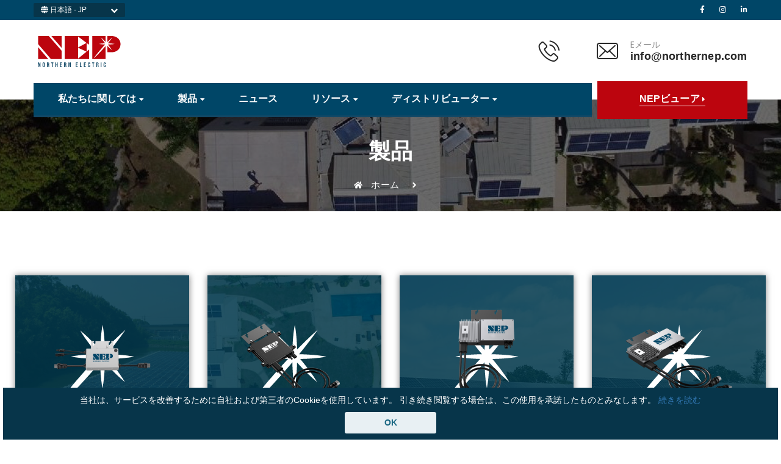

--- FILE ---
content_type: text/html; charset=UTF-8
request_url: https://jp.northernep.com/products
body_size: 23986
content:

<!doctype html>

<html class="no-js" lang="en">


    <head>
		
		
			<script src="https://code.jquery.com/jquery-3.3.1.min.js"  integrity="sha256-FgpCb/KJQlLNfOu91ta32o/NMZxltwRo8QtmkMRdAu8=" crossorigin="anonymous"></script>
		

<div id="cookiebarBox" class="os-animation" data-os-animation="fadeIn" style=" background-color: #07354a; padding-bottom: 10px; padding-top: 10px; " align="center">
    <div class="container risk-dismiss" style="display: block;" >
        <p style=" color: #ffffff;">当社は、サービスを改善するために自社および第三者のCookieを使用しています。
引き続き閲覧する場合は、この使用を承諾したものとみなします。
<a href="/jp/cookies-policy/"> 続きを読む</a></p>
            <a id="cookieBoxok" class="cookieok" data-cookie="risk">OK</a>
	</div>
		<script type="text/javascript"  src="https://northernep.com/wp-content/themes/industrio1/js/pop-up-cookie.js">
	</script>
</div>
	

    <meta name="msapplication-TileColor" content="#ffffff">

    <meta name="msapplication-TileImage" content="/ms-icon-144x144.png">

    <meta name="theme-color" content="#ffffff">

    <meta charset="UTF-8">

    <meta http-equiv="X-UA-Compatible" content="IE=edge">

    <meta name="viewport" content="width=device-width, initial-scale=1">
    <meta property="og:locale" content="en_US"/>
   
	 <link rel="alternate" hreflang="en" href="http://www.northernep.com/">	
     <link rel="alternate" hreflang="es" href="https://es-la.northernep.com/">
    <link rel="alternate" hreflang="ja" href="http://micro-inverter.jp/">
  
		
		
		
			


		
		
		
		
    <title>製品 &#8211; NEP – Northern Electric Power</title>
<meta name='robots' content='max-image-preview:large' />
<link rel='dns-prefetch' href='//jp.northernep.com' />
<link rel='dns-prefetch' href='//maps.googleapis.com' />
<link rel='dns-prefetch' href='//s.w.org' />
<link rel="alternate" type="application/rss+xml" title="NEP – Northern Electric Power &raquo; フィード" href="https://jp.northernep.com/feed/" />
<link rel="alternate" type="application/rss+xml" title="NEP – Northern Electric Power &raquo; コメントフィード" href="https://jp.northernep.com/comments/feed/" />
<script type="text/javascript">
window._wpemojiSettings = {"baseUrl":"https:\/\/s.w.org\/images\/core\/emoji\/13.1.0\/72x72\/","ext":".png","svgUrl":"https:\/\/s.w.org\/images\/core\/emoji\/13.1.0\/svg\/","svgExt":".svg","source":{"concatemoji":"https:\/\/jp.northernep.com\/wp-includes\/js\/wp-emoji-release.min.js?ver=5.9.9"}};
/*! This file is auto-generated */
!function(e,a,t){var n,r,o,i=a.createElement("canvas"),p=i.getContext&&i.getContext("2d");function s(e,t){var a=String.fromCharCode;p.clearRect(0,0,i.width,i.height),p.fillText(a.apply(this,e),0,0);e=i.toDataURL();return p.clearRect(0,0,i.width,i.height),p.fillText(a.apply(this,t),0,0),e===i.toDataURL()}function c(e){var t=a.createElement("script");t.src=e,t.defer=t.type="text/javascript",a.getElementsByTagName("head")[0].appendChild(t)}for(o=Array("flag","emoji"),t.supports={everything:!0,everythingExceptFlag:!0},r=0;r<o.length;r++)t.supports[o[r]]=function(e){if(!p||!p.fillText)return!1;switch(p.textBaseline="top",p.font="600 32px Arial",e){case"flag":return s([127987,65039,8205,9895,65039],[127987,65039,8203,9895,65039])?!1:!s([55356,56826,55356,56819],[55356,56826,8203,55356,56819])&&!s([55356,57332,56128,56423,56128,56418,56128,56421,56128,56430,56128,56423,56128,56447],[55356,57332,8203,56128,56423,8203,56128,56418,8203,56128,56421,8203,56128,56430,8203,56128,56423,8203,56128,56447]);case"emoji":return!s([10084,65039,8205,55357,56613],[10084,65039,8203,55357,56613])}return!1}(o[r]),t.supports.everything=t.supports.everything&&t.supports[o[r]],"flag"!==o[r]&&(t.supports.everythingExceptFlag=t.supports.everythingExceptFlag&&t.supports[o[r]]);t.supports.everythingExceptFlag=t.supports.everythingExceptFlag&&!t.supports.flag,t.DOMReady=!1,t.readyCallback=function(){t.DOMReady=!0},t.supports.everything||(n=function(){t.readyCallback()},a.addEventListener?(a.addEventListener("DOMContentLoaded",n,!1),e.addEventListener("load",n,!1)):(e.attachEvent("onload",n),a.attachEvent("onreadystatechange",function(){"complete"===a.readyState&&t.readyCallback()})),(n=t.source||{}).concatemoji?c(n.concatemoji):n.wpemoji&&n.twemoji&&(c(n.twemoji),c(n.wpemoji)))}(window,document,window._wpemojiSettings);
</script>
<style type="text/css">
img.wp-smiley,
img.emoji {
	display: inline !important;
	border: none !important;
	box-shadow: none !important;
	height: 1em !important;
	width: 1em !important;
	margin: 0 0.07em !important;
	vertical-align: -0.1em !important;
	background: none !important;
	padding: 0 !important;
}
</style>
	<link rel='stylesheet' id='wp-block-library-css'  href='https://jp.northernep.com/wp-includes/css/dist/block-library/style.min.css?ver=5.9.9'  media='all' />
<style id='safe-svg-svg-icon-style-inline-css' type='text/css'>
.safe-svg-cover{text-align:center}.safe-svg-cover .safe-svg-inside{display:inline-block;max-width:100%}.safe-svg-cover svg{height:100%;max-height:100%;max-width:100%;width:100%}

</style>
<link rel='stylesheet' id='wc-blocks-vendors-style-css'  href='https://jp.northernep.com/wp-content/plugins/woocommerce/packages/woocommerce-blocks/build/wc-blocks-vendors-style.css?ver=9.6.6'  media='all' />
<link rel='stylesheet' id='wc-blocks-style-css'  href='https://jp.northernep.com/wp-content/plugins/woocommerce/packages/woocommerce-blocks/build/wc-blocks-style.css?ver=9.6.6'  media='all' />
<style id='global-styles-inline-css' type='text/css'>
body{--wp--preset--color--black: #000000;--wp--preset--color--cyan-bluish-gray: #abb8c3;--wp--preset--color--white: #ffffff;--wp--preset--color--pale-pink: #f78da7;--wp--preset--color--vivid-red: #cf2e2e;--wp--preset--color--luminous-vivid-orange: #ff6900;--wp--preset--color--luminous-vivid-amber: #fcb900;--wp--preset--color--light-green-cyan: #7bdcb5;--wp--preset--color--vivid-green-cyan: #00d084;--wp--preset--color--pale-cyan-blue: #8ed1fc;--wp--preset--color--vivid-cyan-blue: #0693e3;--wp--preset--color--vivid-purple: #9b51e0;--wp--preset--gradient--vivid-cyan-blue-to-vivid-purple: linear-gradient(135deg,rgba(6,147,227,1) 0%,rgb(155,81,224) 100%);--wp--preset--gradient--light-green-cyan-to-vivid-green-cyan: linear-gradient(135deg,rgb(122,220,180) 0%,rgb(0,208,130) 100%);--wp--preset--gradient--luminous-vivid-amber-to-luminous-vivid-orange: linear-gradient(135deg,rgba(252,185,0,1) 0%,rgba(255,105,0,1) 100%);--wp--preset--gradient--luminous-vivid-orange-to-vivid-red: linear-gradient(135deg,rgba(255,105,0,1) 0%,rgb(207,46,46) 100%);--wp--preset--gradient--very-light-gray-to-cyan-bluish-gray: linear-gradient(135deg,rgb(238,238,238) 0%,rgb(169,184,195) 100%);--wp--preset--gradient--cool-to-warm-spectrum: linear-gradient(135deg,rgb(74,234,220) 0%,rgb(151,120,209) 20%,rgb(207,42,186) 40%,rgb(238,44,130) 60%,rgb(251,105,98) 80%,rgb(254,248,76) 100%);--wp--preset--gradient--blush-light-purple: linear-gradient(135deg,rgb(255,206,236) 0%,rgb(152,150,240) 100%);--wp--preset--gradient--blush-bordeaux: linear-gradient(135deg,rgb(254,205,165) 0%,rgb(254,45,45) 50%,rgb(107,0,62) 100%);--wp--preset--gradient--luminous-dusk: linear-gradient(135deg,rgb(255,203,112) 0%,rgb(199,81,192) 50%,rgb(65,88,208) 100%);--wp--preset--gradient--pale-ocean: linear-gradient(135deg,rgb(255,245,203) 0%,rgb(182,227,212) 50%,rgb(51,167,181) 100%);--wp--preset--gradient--electric-grass: linear-gradient(135deg,rgb(202,248,128) 0%,rgb(113,206,126) 100%);--wp--preset--gradient--midnight: linear-gradient(135deg,rgb(2,3,129) 0%,rgb(40,116,252) 100%);--wp--preset--duotone--dark-grayscale: url('#wp-duotone-dark-grayscale');--wp--preset--duotone--grayscale: url('#wp-duotone-grayscale');--wp--preset--duotone--purple-yellow: url('#wp-duotone-purple-yellow');--wp--preset--duotone--blue-red: url('#wp-duotone-blue-red');--wp--preset--duotone--midnight: url('#wp-duotone-midnight');--wp--preset--duotone--magenta-yellow: url('#wp-duotone-magenta-yellow');--wp--preset--duotone--purple-green: url('#wp-duotone-purple-green');--wp--preset--duotone--blue-orange: url('#wp-duotone-blue-orange');--wp--preset--font-size--small: 13px;--wp--preset--font-size--medium: 20px;--wp--preset--font-size--large: 36px;--wp--preset--font-size--x-large: 42px;}.has-black-color{color: var(--wp--preset--color--black) !important;}.has-cyan-bluish-gray-color{color: var(--wp--preset--color--cyan-bluish-gray) !important;}.has-white-color{color: var(--wp--preset--color--white) !important;}.has-pale-pink-color{color: var(--wp--preset--color--pale-pink) !important;}.has-vivid-red-color{color: var(--wp--preset--color--vivid-red) !important;}.has-luminous-vivid-orange-color{color: var(--wp--preset--color--luminous-vivid-orange) !important;}.has-luminous-vivid-amber-color{color: var(--wp--preset--color--luminous-vivid-amber) !important;}.has-light-green-cyan-color{color: var(--wp--preset--color--light-green-cyan) !important;}.has-vivid-green-cyan-color{color: var(--wp--preset--color--vivid-green-cyan) !important;}.has-pale-cyan-blue-color{color: var(--wp--preset--color--pale-cyan-blue) !important;}.has-vivid-cyan-blue-color{color: var(--wp--preset--color--vivid-cyan-blue) !important;}.has-vivid-purple-color{color: var(--wp--preset--color--vivid-purple) !important;}.has-black-background-color{background-color: var(--wp--preset--color--black) !important;}.has-cyan-bluish-gray-background-color{background-color: var(--wp--preset--color--cyan-bluish-gray) !important;}.has-white-background-color{background-color: var(--wp--preset--color--white) !important;}.has-pale-pink-background-color{background-color: var(--wp--preset--color--pale-pink) !important;}.has-vivid-red-background-color{background-color: var(--wp--preset--color--vivid-red) !important;}.has-luminous-vivid-orange-background-color{background-color: var(--wp--preset--color--luminous-vivid-orange) !important;}.has-luminous-vivid-amber-background-color{background-color: var(--wp--preset--color--luminous-vivid-amber) !important;}.has-light-green-cyan-background-color{background-color: var(--wp--preset--color--light-green-cyan) !important;}.has-vivid-green-cyan-background-color{background-color: var(--wp--preset--color--vivid-green-cyan) !important;}.has-pale-cyan-blue-background-color{background-color: var(--wp--preset--color--pale-cyan-blue) !important;}.has-vivid-cyan-blue-background-color{background-color: var(--wp--preset--color--vivid-cyan-blue) !important;}.has-vivid-purple-background-color{background-color: var(--wp--preset--color--vivid-purple) !important;}.has-black-border-color{border-color: var(--wp--preset--color--black) !important;}.has-cyan-bluish-gray-border-color{border-color: var(--wp--preset--color--cyan-bluish-gray) !important;}.has-white-border-color{border-color: var(--wp--preset--color--white) !important;}.has-pale-pink-border-color{border-color: var(--wp--preset--color--pale-pink) !important;}.has-vivid-red-border-color{border-color: var(--wp--preset--color--vivid-red) !important;}.has-luminous-vivid-orange-border-color{border-color: var(--wp--preset--color--luminous-vivid-orange) !important;}.has-luminous-vivid-amber-border-color{border-color: var(--wp--preset--color--luminous-vivid-amber) !important;}.has-light-green-cyan-border-color{border-color: var(--wp--preset--color--light-green-cyan) !important;}.has-vivid-green-cyan-border-color{border-color: var(--wp--preset--color--vivid-green-cyan) !important;}.has-pale-cyan-blue-border-color{border-color: var(--wp--preset--color--pale-cyan-blue) !important;}.has-vivid-cyan-blue-border-color{border-color: var(--wp--preset--color--vivid-cyan-blue) !important;}.has-vivid-purple-border-color{border-color: var(--wp--preset--color--vivid-purple) !important;}.has-vivid-cyan-blue-to-vivid-purple-gradient-background{background: var(--wp--preset--gradient--vivid-cyan-blue-to-vivid-purple) !important;}.has-light-green-cyan-to-vivid-green-cyan-gradient-background{background: var(--wp--preset--gradient--light-green-cyan-to-vivid-green-cyan) !important;}.has-luminous-vivid-amber-to-luminous-vivid-orange-gradient-background{background: var(--wp--preset--gradient--luminous-vivid-amber-to-luminous-vivid-orange) !important;}.has-luminous-vivid-orange-to-vivid-red-gradient-background{background: var(--wp--preset--gradient--luminous-vivid-orange-to-vivid-red) !important;}.has-very-light-gray-to-cyan-bluish-gray-gradient-background{background: var(--wp--preset--gradient--very-light-gray-to-cyan-bluish-gray) !important;}.has-cool-to-warm-spectrum-gradient-background{background: var(--wp--preset--gradient--cool-to-warm-spectrum) !important;}.has-blush-light-purple-gradient-background{background: var(--wp--preset--gradient--blush-light-purple) !important;}.has-blush-bordeaux-gradient-background{background: var(--wp--preset--gradient--blush-bordeaux) !important;}.has-luminous-dusk-gradient-background{background: var(--wp--preset--gradient--luminous-dusk) !important;}.has-pale-ocean-gradient-background{background: var(--wp--preset--gradient--pale-ocean) !important;}.has-electric-grass-gradient-background{background: var(--wp--preset--gradient--electric-grass) !important;}.has-midnight-gradient-background{background: var(--wp--preset--gradient--midnight) !important;}.has-small-font-size{font-size: var(--wp--preset--font-size--small) !important;}.has-medium-font-size{font-size: var(--wp--preset--font-size--medium) !important;}.has-large-font-size{font-size: var(--wp--preset--font-size--large) !important;}.has-x-large-font-size{font-size: var(--wp--preset--font-size--x-large) !important;}
</style>
<link rel='stylesheet' id='contact-form-7-css'  href='https://jp.northernep.com/wp-content/plugins/contact-form-7/includes/css/styles.css?ver=5.6.4'  media='all' />
<link rel='stylesheet' id='woocommerce-layout-css'  href='https://jp.northernep.com/wp-content/plugins/woocommerce/assets/css/woocommerce-layout.css?ver=7.5.1'  media='all' />
<link rel='stylesheet' id='woocommerce-smallscreen-css'  href='https://jp.northernep.com/wp-content/plugins/woocommerce/assets/css/woocommerce-smallscreen.css?ver=7.5.1'  media='only screen and (max-width: 768px)' />
<link rel='stylesheet' id='woocommerce-general-css'  href='https://jp.northernep.com/wp-content/plugins/woocommerce/assets/css/woocommerce.css?ver=7.5.1'  media='all' />
<style id='woocommerce-inline-inline-css' type='text/css'>
.woocommerce form .form-row .required { visibility: visible; }
</style>
<link rel='stylesheet' id='wp-custom-register-login-css'  href='https://jp.northernep.com/wp-content/plugins/wp-custom-register-login/public/css/wp-custom-register-login-public.css?ver=2.0.0'  media='all' />
<link rel='stylesheet' id='wp-custom-register-login-formValidation-css'  href='https://jp.northernep.com/wp-content/plugins/wp-custom-register-login/public/css/formValidation.min.css?ver=2.0.0'  media='all' />
<link rel='stylesheet' id='settings-css'  href='https://jp.northernep.com/wp-content/themes/industrio1/plugins/revolution/css/settings.css?ver=5.9.9'  media='all' />
<link rel='stylesheet' id='layers-css'  href='https://jp.northernep.com/wp-content/themes/industrio1/plugins/revolution/css/layers.css?ver=5.9.9'  media='all' />
<link rel='stylesheet' id='navigation-css'  href='https://jp.northernep.com/wp-content/themes/industrio1/plugins/revolution/css/navigation.css?ver=5.9.9'  media='all' />
<link rel='stylesheet' id='industrio-style-css'  href='https://jp.northernep.com/wp-content/themes/industrio1/css/style.css?ver=5.9.9'  media='all' />
<link rel='stylesheet' id='responsive-css'  href='https://jp.northernep.com/wp-content/themes/industrio1/css/responsive.css?ver=5.9.9'  media='all' />
<link rel='stylesheet' id='industrio-css-css'  href='https://jp.northernep.com/wp-content/themes/industrio1/style.css?ver=2018-08-24'  media='all' />
<link rel='stylesheet' id='font-awesome-css'  href='https://jp.northernep.com/wp-content/plugins/elementor/assets/lib/font-awesome/css/font-awesome.min.css?ver=4.7.0'  media='all' />
<link rel='stylesheet' id='elementor-lazyload-css'  href='https://jp.northernep.com/wp-content/plugins/elementor/assets/css/modules/lazyload/frontend.min.css?ver=3.15.3'  media='all' />
<link rel='stylesheet' id='heateor_sss_frontend_css-css'  href='https://jp.northernep.com/wp-content/plugins/sassy-social-share/public/css/sassy-social-share-public.css?ver=3.3.63'  media='all' />
<style id='heateor_sss_frontend_css-inline-css' type='text/css'>
.heateor_sss_button_instagram span.heateor_sss_svg,a.heateor_sss_instagram span.heateor_sss_svg{background:radial-gradient(circle at 30% 107%,#fdf497 0,#fdf497 5%,#fd5949 45%,#d6249f 60%,#285aeb 90%)}.heateor_sss_horizontal_sharing .heateor_sss_svg,.heateor_sss_standard_follow_icons_container .heateor_sss_svg{color:#fff;border-width:0px;border-style:solid;border-color:transparent}.heateor_sss_horizontal_sharing .heateorSssTCBackground{color:#666}.heateor_sss_horizontal_sharing span.heateor_sss_svg:hover,.heateor_sss_standard_follow_icons_container span.heateor_sss_svg:hover{border-color:transparent;}.heateor_sss_vertical_sharing span.heateor_sss_svg,.heateor_sss_floating_follow_icons_container span.heateor_sss_svg{color:#fff;border-width:0px;border-style:solid;border-color:transparent;}.heateor_sss_vertical_sharing .heateorSssTCBackground{color:#666;}.heateor_sss_vertical_sharing span.heateor_sss_svg:hover,.heateor_sss_floating_follow_icons_container span.heateor_sss_svg:hover{border-color:transparent;}@media screen and (max-width:783px) {.heateor_sss_vertical_sharing{display:none!important}}
</style>
<link rel='stylesheet' id='elementor-frontend-css'  href='https://jp.northernep.com/wp-content/plugins/elementor/assets/css/frontend-lite.min.css?ver=3.15.3'  media='all' />
<link rel='stylesheet' id='swiper-css'  href='https://jp.northernep.com/wp-content/plugins/elementor/assets/lib/swiper/v8/css/swiper.min.css?ver=8.4.5'  media='all' />
<link rel='stylesheet' id='elementor-post-7166-css'  href='https://jp.northernep.com/wp-content/uploads/elementor/css/post-7166.css?ver=1726118490'  media='all' />
<link rel='stylesheet' id='font-awesome-5-all-css'  href='https://jp.northernep.com/wp-content/plugins/elementor/assets/lib/font-awesome/css/all.min.css?ver=3.15.3'  media='all' />
<link rel='stylesheet' id='font-awesome-4-shim-css'  href='https://jp.northernep.com/wp-content/plugins/elementor/assets/lib/font-awesome/css/v4-shims.min.css?ver=3.15.3'  media='all' />
<link rel='stylesheet' id='elementor-global-css'  href='https://jp.northernep.com/wp-content/uploads/elementor/css/global.css?ver=1726118491'  media='all' />
<link rel='stylesheet' id='elementor-post-1815-css'  href='https://jp.northernep.com/wp-content/uploads/elementor/css/post-1815.css?ver=1726129954'  media='all' />
<link rel='stylesheet' id='google-fonts-1-css'  href='https://fonts.googleapis.com/css?family=Roboto%3A100%2C100italic%2C200%2C200italic%2C300%2C300italic%2C400%2C400italic%2C500%2C500italic%2C600%2C600italic%2C700%2C700italic%2C800%2C800italic%2C900%2C900italic%7CRoboto+Slab%3A100%2C100italic%2C200%2C200italic%2C300%2C300italic%2C400%2C400italic%2C500%2C500italic%2C600%2C600italic%2C700%2C700italic%2C800%2C800italic%2C900%2C900italic%7CBarlow+Condensed%3A100%2C100italic%2C200%2C200italic%2C300%2C300italic%2C400%2C400italic%2C500%2C500italic%2C600%2C600italic%2C700%2C700italic%2C800%2C800italic%2C900%2C900italic%7CPoppins%3A100%2C100italic%2C200%2C200italic%2C300%2C300italic%2C400%2C400italic%2C500%2C500italic%2C600%2C600italic%2C700%2C700italic%2C800%2C800italic%2C900%2C900italic&#038;display=auto&#038;ver=5.9.9'  media='all' />
<link rel="preconnect" href="https://fonts.gstatic.com/" crossorigin><script  src='https://jp.northernep.com/wp-includes/js/jquery/jquery.min.js?ver=3.6.0' id='jquery-core-js'></script>
<script  src='https://jp.northernep.com/wp-includes/js/jquery/jquery-migrate.min.js?ver=3.3.2' id='jquery-migrate-js'></script>
<script type='text/javascript' id='wp-custom-register-login-js-extra'>
/* <![CDATA[ */
var ajax_object = {"ajax_url":"https:\/\/jp.northernep.com\/wp-admin\/admin-ajax.php"};
/* ]]> */
</script>
<script  src='https://jp.northernep.com/wp-content/plugins/wp-custom-register-login/public/js/wp-custom-register-login-public.js?ver=2.0.0' id='wp-custom-register-login-js'></script>
<script  src='https://jp.northernep.com/wp-content/plugins/wp-custom-register-login/public/js/validator/formValidation.min.js?ver=2.0.0' id='wp-custom-register-login-formValidation.min-js'></script>
<script  src='https://jp.northernep.com/wp-content/plugins/wp-custom-register-login/public/js/validator/bootstrap-validator.min.js?ver=2.0.0' id='wp-custom-register-login-bootstrap-validator-js'></script>
<script  src='https://maps.googleapis.com/maps/api/js?key=AIzaSyCIW0B_E3g-Yg533xy3yF0WHThi-mFvSNQ&#038;ver=5.9.9' id='industrio-map-js'></script>
<script  src='https://jp.northernep.com/wp-content/plugins/elementor/assets/lib/font-awesome/js/v4-shims.min.js?ver=3.15.3' id='font-awesome-4-shim-js'></script>
<link rel="https://api.w.org/" href="https://jp.northernep.com/wp-json/" /><link rel="alternate" type="application/json" href="https://jp.northernep.com/wp-json/wp/v2/pages/1815" /><link rel="EditURI" type="application/rsd+xml" title="RSD" href="https://jp.northernep.com/xmlrpc.php?rsd" />
<link rel="wlwmanifest" type="application/wlwmanifest+xml" href="https://jp.northernep.com/wp-includes/wlwmanifest.xml" /> 
<meta name="generator" content="WordPress 5.9.9" />
<meta name="generator" content="WooCommerce 7.5.1" />
<link rel="canonical" href="https://jp.northernep.com/products/" />
<link rel='shortlink' href='https://jp.northernep.com/?p=1815' />
<link rel="alternate" type="application/json+oembed" href="https://jp.northernep.com/wp-json/oembed/1.0/embed?url=https%3A%2F%2Fjp.northernep.com%2Fproducts%2F" />
<link rel="alternate" type="text/xml+oembed" href="https://jp.northernep.com/wp-json/oembed/1.0/embed?url=https%3A%2F%2Fjp.northernep.com%2Fproducts%2F&#038;format=xml" />
<!-- Google Tag Manager -->
<script>(function(w,d,s,l,i){w[l]=w[l]||[];w[l].push({'gtm.start':
new Date().getTime(),event:'gtm.js'});var f=d.getElementsByTagName(s)[0],
j=d.createElement(s),dl=l!='dataLayer'?'&l='+l:'';j.async=true;j.src=
'https://www.googletagmanager.com/gtm.js?id='+i+dl;f.parentNode.insertBefore(j,f);
})(window,document,'script','dataLayer','GTM-NNJ73DL');</script>
<!-- End Google Tag Manager -->
<!-- SEO Search Console -->
<meta name="google-site-verification" content="0LFe5N_xrMSZa8PdW4a27bh2J_7Q4FBryBAwOTrDToI" />
<meta name="msvalidate.01" content="3E8434A85AA82622134B27131C20525C" />
<meta name="yandex-verification" content="01354759ddfbab6d" />
<!-- End SEO Search Console -->
	<noscript><style>.woocommerce-product-gallery{ opacity: 1 !important; }</style></noscript>
	<meta name="generator" content="Elementor 3.15.3; features: e_dom_optimization, e_optimized_assets_loading, e_optimized_css_loading, e_font_icon_svg, additional_custom_breakpoints; settings: css_print_method-external, google_font-enabled, font_display-auto">
<style type="text/css">.recentcomments a{display:inline !important;padding:0 !important;margin:0 !important;}</style><link rel="icon" href="https://jp.northernep.com/wp-content/uploads/2020/07/cropped-favicon-150x150.png" sizes="32x32" />
<link rel="icon" href="https://jp.northernep.com/wp-content/uploads/2020/07/cropped-favicon-300x300.png" sizes="192x192" />
<link rel="apple-touch-icon" href="https://jp.northernep.com/wp-content/uploads/2020/07/cropped-favicon-180x180.png" />
<meta name="msapplication-TileImage" content="https://jp.northernep.com/wp-content/uploads/2020/07/cropped-favicon-300x300.png" />
		<style type="text/css" id="wp-custom-css">
			footer.site-footer .footer-widget.subscribe-widget form input.wpcf7-text{width:100%;height:51px;border:1px solid #e6e5e5;padding-left:20px;font-size:14px;color:#b2afaf;display:block}footer.site-footer .footer-widget.subscribe-widget form input.wpcf7-submit{position:absolute;top:0;right:0;width:98px;height:51px;background:#124866;color:#fff;font-size:14px;border:none}footer.site-footer .footer-widget.subscribe-widget form{position:relative;margin-top:30px}.contact-page form.contact-form input.wpcf7-submit:hover,footer.site-footer .footer-widget.subscribe-widget form input.wpcf7-submit:hover{background:#252525}.contact-page form .contact-form input,.contact-page form .contact-form select,.contact-page form .contact-form textarea{border:none;outline:0;width:100%;height:45px;color:#888;font-size:16px;padding-left:20px;display:block;font-size:16px;background:#f6f6f6;margin-bottom:25px}.contact-page form .contact-form textarea{height:144px;margin-bottom:25px;padding-top:15px}.contact-page form .wpcf7-submit{display:inline-block;width:100%;height:45px;border:none;outline:0;background:#bc050e!important;color:#fff!important;font-size:16px;font-family:Poppins;font-weight:600;line-height:45px}.contact-page form .wpcf7-submit:hover{background:#252525!important}.testimonials-style-three .single-testimonials-style-three .text-box .client-name span{color:#bc050e}.scroll-to-top{display:none!important}.about-style-three .about-img-box .content{position:absolute;top:20px;left:0;background:#bc050e;width:100%;max-width:263px;min-height:245px;padding:40px}.about-style-two .about-content h3{font-weight:600}.time-line ul.tab-title li.active a{color:#bc050e}.time-line ul.tab-title li a:hover{color:#124866}.service-style-four-carousel.owl-theme .owl-dots .owl-dot span:before{background:#bc050e}.service-style-four-carousel.owl-theme .owl-dots .owl-dot span:after{background:#bc050e}.service-style-four-carousel.owl-theme .owl-dots .owl-dot span:after{border:2px solid #124866}.service-style-four-carousel.owl-theme .owl-dots .owl-dot span:before{border:2px solid #124866}.hidden-sidebar .sidebar-content{padding:80px 0}.nep-select{position:relative;display:block;margin:0 auto;width:100%;color:#fff;vertical-align:middle;text-align:left;user-select:none;-webkit-touch-callout:none}.nep-select .placeholder{position:relative;display:block;background-color:#07354a;z-index:1;padding:.25em 2.5em .25em 1em;border-radius:2px;cursor:pointer;font-size:12px;width:150px}.nep-select .placeholder:hover{background:#bc050e}.nep-select .placeholder:after{position:absolute;right:1em;top:50%;transform:translateY(-50%);font-family:FontAwesome;content:'\f078';z-index:10}.nep-select.is-open .placeholder:after{content:'\f077'}.nep-select.is-open ul{display:block}.nep-select.nep-select--white .placeholder{background:#fff;color:#999}.nep-select.nep-select--white .placeholder:hover{background:#fafafa}.nep-select ul{display:none;position:absolute;overflow:hidden;width:100%;background:#124866;border-radius:2px;top:100%;left:0;list-style:none;margin:5px 0 0 0;padding:0;z-index:100}.nep-select ul li{display:block;text-align:left;padding:.25em .5em;color:#fff;cursor:pointer;font-size:12px;border:1px solid #fff}.nep-select ul li:hover{background:#bc050e;color:#fff}.header-top.home-three .top-info .left-text,.header-top.home-three .top-info .social{padding:5px 0!important}.single-post .page-wrapper .inner-banner{margin-top:-30px!important}#riskfloater{background-color:#07354a;left:10px;position:fixed;padding:8px 16px;background:#07354a;color:#fff;cursor:pointer;bottom:10px;z-index:2}#cookiebar{position:fixed;bottom:0;left:5px;right:5px;display:none;z-index:200;-webkit-border-radius:3px;border-radius:3px;background-color:#07354a;color:#fff;margin-bottom:10px;text-align:center;padding:10px;overflow:hidden;text-decoration:none;border-bottom:1px dotted #fff}.hgradient{color:#bc050e;font-weight:700;background:-webkit-gradient(linear,left top,right top,from(#ff8265),to(#bc050e));background:linear-gradient(to right,#ff8265 0,#bc050e 100%);-webkit-background-clip:text;-webkit-text-fill-color:transparent}
#cookiebar { 
    position: fixed;
    bottom: 0;
    left: 5px;
    right: 5px;
    display: none;
    z-index: 200;
    .container {
    
        -moz-border-radius: 3px;
        -webkit-border-radius: 3px;
        border-radius: 3px;
        background-color: #07354a;
        color: #ffffff;
        margin-bottom: 10px;
        text-align: center;
        padding: 10px;
        overflow: hidden;
        a{
            color: white;
            text-decoration: none;
            border-bottom: 1px dotted white;
        }
    }
}

#cookiebarBox { 
    position: fixed;
    bottom: 0;
    left: 5px;
    right: 5px;
    // display: none;
    z-index: 200;
    .container {
    
        -moz-border-radius: 3px;
        -webkit-border-radius: 3px;
        border-radius: 3px;
        background-color: green;
        color: #ffffff;
        margin-bottom: 10px;
        text-align: center;
        padding: 10px;
        overflow: hidden;
        a{
            color: white;
            text-decoration: none;
            border-bottom: 1px dotted white;
        }
    }
}

.cookieok {
    -moz-border-radius: 3px;
    -webkit-border-radius: 3px;
    border-radius: 3px;
    background-color: #e8f0f3;
    color: #186782 !important;
    font-weight: 600;
    // float: right;
    line-height: 2.5em;
    height: 2.5em;
    display: block;
    padding-left: 30px;
    padding-right: 30px;
    border-bottom-width: 0 !important;
    cursor: pointer;
    max-width: 150px;
    margin: 0 auto;
    
}		</style>
		<style class="options-output">body{font-weight:normal;font-style:normal;color:#333;}</style>
    </head>

    <body class="page-template page-template-elementor_header_footer page page-id-1815 page-parent page-child parent-pageid-629 theme-industrio1 woocommerce-no-js &quot;&gt;&lt;! — Google Tag Manager (noscript) --&gt;&lt;noscript&gt;&lt;iframe src=&quot;https://www.googletagmanager.com/ns.html?id=GTM-NNJ73DL&quot; height=&quot;0&quot; width=&quot;0&quot; style=&quot;display:none;visibility:hidden&quot;&gt;&lt;/iframe&gt;&lt;/noscript&gt;&lt;! — End Google Tag Manager (noscript) --&gt;&lt;br style=&quot;display:none; e-lazyload elementor-default elementor-template-full-width elementor-kit-7166 elementor-page elementor-page-1815">

      

        <div class="preloader"><div class="spinner"></div></div> <!-- /.preloader -->



        <!-- header start -->

        <div class="page-wrapper">

    

          <div class="header-top home-three">

              <div class="top-info">

                  <div class="container">

                      <div class="pull-left left-text">

                          <p><div class="nep-select" "position: relative;"><span class="placeholder"><i class="fa fa-globe"></i> 日本語 - JP</span><ul><li data-url="http://northernep.com/?noredirect=true">English - US</li><li data-url="http://es-la.northernep.com/">Spanish - Latin America </li><li data-url="https://www.northernep.cn/">Chinese </li><li data-url="http://eu.northernep.com/">Europe </li></ul></div> <span></span></p>

                      </div><!-- /.pull-left -->

                      <div class="pull-right social">
                                                  <a href="https://www.facebook.com/NEP.america" class="fab fa-facebook-f" target="_blank"></a>
                        
                        
                                                  <a href="https://www.instagram.com/nep.america/" class="fa fa-instagram" target="_blank"></a>
                        
                                                  <a href="https://www.linkedin.com/company/nep-america" class="fab fa-linkedin-in" target="_blank"></a>
                        
                      </div><!-- /.pull-right -->

                  </div><!-- /.container -->

              </div><!-- /.top-info -->

              <div class="container">

                  <div class="logo pull-left">

                      <a href="https://jp.northernep.com/">

                        
                            <img src="https://northernep.com/wp-content/uploads/2020/08/NEP-logo.svg" alt="Awesome Image">

                        
                      </a>  

                  </div><!-- /.logo -->

                  <div class="header-right-info pull-right" align:"left">

                      <div class="single-header-right-info">

                          <div class="icon-box">

                              <i class="industrio-icon-phone-call"></i>

                          </div><!-- /.icon-box -->

                          <div class="text-box" align:"left">

                              <p align:"left"></p>

                              <h3 align:"left"></h3>

                          </div><!-- /.text-box -->

                      </div><!-- /.single-header-right-info -->

             	  
					  
					  
					  
					  
                      <div class="single-header-right-info" align:"left">

                          <div class="icon-box">

                              <i class="industrio-icon-envelope"></i>

                          </div><!-- /.icon-box -->

                          <div class="text-box" align:"left">

                              <p align:"left">Eメール </p>

                              <h3 align:"left">info@northernep.com</h3>

                          </div><!-- /.text-box -->

                      </div><!-- /.single-header-right-info -->

                  </div><!-- /.header-right-info -->

              </div><!-- /.container -->

          </div><!-- /.header-top home-one -->



          <header class="header header-home-three">

              <nav class="navbar navbar-default header-navigation stricky">

                  <div class="container clearfix">

                      <!-- Brand and toggle get grouped for better mobile display -->

                      <div class="navbar-header">

                          <button class="side-nav-toggler side-nav-opener"><i class="fa fa-bars"></i></button>

                      </div>



                      <!-- Collect the nav links, forms, and other content for toggling -->

                      <div class="collapse navbar-collapse main-navigation mainmenu " id="main-nav-bar">

                          

                          <ul  class="nav navbar-nav navigation-box  "><li id="menu-item-708" class="menu-item menu-item-type-custom menu-item-object-custom menu-item-has-children nav-item menu-item-708 dropdown submenu"><a   title="私たちに関しては" href="/about-us/">私たちに関しては</a>
<ul role="menu" class="sub-menu">
	<li id="menu-item-1700" class="menu-item menu-item-type-post_type menu-item-object-page nav-item menu-item-1700"><a   title="会社概要" href="https://jp.northernep.com/about-us/profile/">会社概要</a></li>
	<li id="menu-item-4803" class="menu-item menu-item-type-post_type menu-item-object-page nav-item menu-item-4803"><a   title="チーム" href="https://jp.northernep.com/about-us/team/">チーム</a></li>
	<li id="menu-item-1705" class="menu-item menu-item-type-post_type menu-item-object-page nav-item menu-item-1705"><a   title="従業員" href="https://jp.northernep.com/about-us/employees/">従業員</a></li>
	<li id="menu-item-1718" class="menu-item menu-item-type-post_type menu-item-object-page nav-item menu-item-1718"><a   title="プロジェクト" href="https://jp.northernep.com/about-us/projects/">プロジェクト</a></li>
</ul>
</li>
<li id="menu-item-1820" class="menu-item menu-item-type-post_type menu-item-object-page current-menu-item page_item page-item-1815 current_page_item menu-item-has-children nav-item menu-item-1820 dropdown submenu active"><a   title="製品" href="https://jp.northernep.com/products/">製品</a>
<ul role="menu" class="sub-menu">
	<li id="menu-item-6920" class="menu-item menu-item-type-custom menu-item-object-custom nav-item menu-item-6920"><a   title="マイクロインバーター" href="/products/microinverters">マイクロインバーター</a></li>
	<li id="menu-item-6921" class="menu-item menu-item-type-custom menu-item-object-custom nav-item menu-item-6921"><a   title="ゲートウェイ" href="/products/gateways">ゲートウェイ</a></li>
	<li id="menu-item-6758" class="menu-item menu-item-type-post_type menu-item-object-page nav-item menu-item-6758"><a   title="迅速なシャットダウンソリューション（RSD）" href="https://jp.northernep.com/products/rapid-shutdown-solutions2/">迅速なシャットダウンソリューション（RSD）</a></li>
	<li id="menu-item-3553" class="menu-item menu-item-type-custom menu-item-object-custom nav-item menu-item-3553"><a   title="付属品" href="/products/accesories/">付属品</a></li>
</ul>
</li>
<li id="menu-item-1751" class="menu-item menu-item-type-post_type menu-item-object-page nav-item menu-item-1751"><a   title="ニュース" href="https://jp.northernep.com/news/">ニュース</a></li>
<li id="menu-item-1758" class="menu-item menu-item-type-post_type menu-item-object-page menu-item-has-children nav-item menu-item-1758 dropdown submenu"><a   title="リソース" href="https://jp.northernep.com/resources/">リソース</a>
<ul role="menu" class="sub-menu">
	<li id="menu-item-1765" class="menu-item menu-item-type-post_type menu-item-object-page nav-item menu-item-1765"><a   title="技術サポート" href="https://jp.northernep.com/resources/support/">技術サポート</a></li>
	<li id="menu-item-1807" class="menu-item menu-item-type-post_type menu-item-object-page nav-item menu-item-1807"><a   title="ウェビナー" href="https://jp.northernep.com/resources/webinars/">ウェビナー</a></li>
</ul>
</li>
<li id="menu-item-3597" class="menu-item menu-item-type-post_type menu-item-object-page menu-item-has-children nav-item menu-item-3597 dropdown submenu"><a   title="ディストリビューター" href="https://jp.northernep.com/distributor/">ディストリビューター</a>
<ul role="menu" class="sub-menu">
	<li id="menu-item-7288" class="menu-item menu-item-type-custom menu-item-object-custom nav-item menu-item-7288"><a   title="USA" href="/distributor/#usa">USA</a></li>
	<li id="menu-item-7289" class="menu-item menu-item-type-custom menu-item-object-custom nav-item menu-item-7289"><a   title="Latin America" href="/distributor/#latinamerica">Latin America</a></li>
</ul>
</li>
</ul>                

                      </div><!-- /.navbar-collapse -->

                      <div class="right-side-box">

                          <a href="https://user.nepviewer.com" class="rqa-btn"><span class="inner">NEPビューア <i class="fa fa-caret-right"></i></span></a>

                      </div><!-- /.right-side-box -->

                  </div><!-- /.container -->

              </nav>   

			  

			  

  
			  
          </header>		<div data-elementor-type="wp-post" data-elementor-id="1815" class="elementor elementor-1815">
									<section class="elementor-section elementor-top-section elementor-element elementor-element-ac705f7 elementor-section-stretched elementor-section-full_width elementor-section-height-default elementor-section-height-default" data-id="ac705f7" data-element_type="section" data-settings="{&quot;background_background&quot;:&quot;classic&quot;,&quot;stretch_section&quot;:&quot;section-stretched&quot;}" data-e-bg-lazyload=".elementor-background-overlay">
							<div class="elementor-background-overlay"></div>
							<div class="elementor-container elementor-column-gap-default">
					<div class="elementor-column elementor-col-100 elementor-top-column elementor-element elementor-element-dd93c7f" data-id="dd93c7f" data-element_type="column">
			<div class="elementor-widget-wrap elementor-element-populated">
								<div class="elementor-element elementor-element-d877055 elementor-widget elementor-widget-heading" data-id="d877055" data-element_type="widget" data-widget_type="heading.default">
				<div class="elementor-widget-container">
			<style>/*! elementor - v3.15.0 - 20-08-2023 */
.elementor-heading-title{padding:0;margin:0;line-height:1}.elementor-widget-heading .elementor-heading-title[class*=elementor-size-]>a{color:inherit;font-size:inherit;line-height:inherit}.elementor-widget-heading .elementor-heading-title.elementor-size-small{font-size:15px}.elementor-widget-heading .elementor-heading-title.elementor-size-medium{font-size:19px}.elementor-widget-heading .elementor-heading-title.elementor-size-large{font-size:29px}.elementor-widget-heading .elementor-heading-title.elementor-size-xl{font-size:39px}.elementor-widget-heading .elementor-heading-title.elementor-size-xxl{font-size:59px}</style><h1 class="elementor-heading-title elementor-size-default">
製品
</h1>		</div>
				</div>
				<div class="elementor-element elementor-element-0a2e781 elementor-align-center elementor-icon-list--layout-inline elementor-list-item-link-full_width elementor-widget elementor-widget-icon-list" data-id="0a2e781" data-element_type="widget" data-widget_type="icon-list.default">
				<div class="elementor-widget-container">
			<link rel="stylesheet" href="https://jp.northernep.com/wp-content/plugins/elementor/assets/css/widget-icon-list.min.css">		<ul class="elementor-icon-list-items elementor-inline-items">
							<li class="elementor-icon-list-item elementor-inline-item">
											<a href="/">

												<span class="elementor-icon-list-icon">
							<svg aria-hidden="true" class="e-font-icon-svg e-fas-home" viewBox="0 0 576 512" xmlns="http://www.w3.org/2000/svg"><path d="M280.37 148.26L96 300.11V464a16 16 0 0 0 16 16l112.06-.29a16 16 0 0 0 15.92-16V368a16 16 0 0 1 16-16h64a16 16 0 0 1 16 16v95.64a16 16 0 0 0 16 16.05L464 480a16 16 0 0 0 16-16V300L295.67 148.26a12.19 12.19 0 0 0-15.3 0zM571.6 251.47L488 182.56V44.05a12 12 0 0 0-12-12h-56a12 12 0 0 0-12 12v72.61L318.47 43a48 48 0 0 0-61 0L4.34 251.47a12 12 0 0 0-1.6 16.9l25.5 31A12 12 0 0 0 45.15 301l235.22-193.74a12.19 12.19 0 0 1 15.3 0L530.9 301a12 12 0 0 0 16.9-1.6l25.5-31a12 12 0 0 0-1.7-16.93z"></path></svg>						</span>
										<span class="elementor-icon-list-text"> ホーム</span>
											</a>
									</li>
								<li class="elementor-icon-list-item elementor-inline-item">
											<span class="elementor-icon-list-icon">
							<svg aria-hidden="true" class="e-font-icon-svg e-fas-angle-right" viewBox="0 0 256 512" xmlns="http://www.w3.org/2000/svg"><path d="M224.3 273l-136 136c-9.4 9.4-24.6 9.4-33.9 0l-22.6-22.6c-9.4-9.4-9.4-24.6 0-33.9l96.4-96.4-96.4-96.4c-9.4-9.4-9.4-24.6 0-33.9L54.3 103c9.4-9.4 24.6-9.4 33.9 0l136 136c9.5 9.4 9.5 24.6.1 34z"></path></svg>						</span>
										<span class="elementor-icon-list-text"></span>
									</li>
						</ul>
				</div>
				</div>
					</div>
		</div>
							</div>
		</section>
				<section class="elementor-section elementor-top-section elementor-element elementor-element-591df76 elementor-section-full_width elementor-section-stretched elementor-section-height-default elementor-section-height-default" data-id="591df76" data-element_type="section" data-settings="{&quot;stretch_section&quot;:&quot;section-stretched&quot;}">
						<div class="elementor-container elementor-column-gap-default">
					<div class="elementor-column elementor-col-100 elementor-top-column elementor-element elementor-element-d7ecab3" data-id="d7ecab3" data-element_type="column">
			<div class="elementor-widget-wrap elementor-element-populated">
								<section class="elementor-section elementor-inner-section elementor-element elementor-element-4257976 elementor-section-content-middle elementor-section-full_width elementor-section-height-default elementor-section-height-default" data-id="4257976" data-element_type="section">
						<div class="elementor-container elementor-column-gap-no">
					<div class="elementor-column elementor-col-25 elementor-inner-column elementor-element elementor-element-e647a4e" data-id="e647a4e" data-element_type="column" data-settings="{&quot;background_background&quot;:&quot;classic&quot;}" data-e-bg-lazyload=".elementor-element-populated">
			<div class="elementor-widget-wrap elementor-element-populated">
					<div class="elementor-background-overlay"></div>
								<div class="elementor-element elementor-element-d89749d elementor-widget elementor-widget-image" data-id="d89749d" data-element_type="widget" data-settings="{&quot;_animation&quot;:&quot;none&quot;}" data-e-bg-lazyload=".elementor-widget-container" data-widget_type="image.default">
				<div class="elementor-widget-container">
			<style>/*! elementor - v3.15.0 - 20-08-2023 */
.elementor-widget-image{text-align:center}.elementor-widget-image a{display:inline-block}.elementor-widget-image a img[src$=".svg"]{width:48px}.elementor-widget-image img{vertical-align:middle;display:inline-block}</style>												<img src="https://jp.northernep.com/wp-content/uploads/2020/08/Microinersor-bdm-250-thumb-600x600.png" title="Microinersor-bdm-250-thumb" alt="Microinersor-bdm-250-thumb" class="elementor-animation-grow" loading="lazy" />															</div>
				</div>
				<div class="elementor-element elementor-element-7f304b0 elementor-widget elementor-widget-heading" data-id="7f304b0" data-element_type="widget" data-widget_type="heading.default">
				<div class="elementor-widget-container">
			<h2 class="elementor-heading-title elementor-size-default">BDM 250-LV </h2>		</div>
				</div>
				<div class="elementor-element elementor-element-bc210a4 elementor-align-center elementor-button-info elementor-widget elementor-widget-button" data-id="bc210a4" data-element_type="widget" data-widget_type="button.default">
				<div class="elementor-widget-container">
					<div class="elementor-button-wrapper">
			<a class="elementor-button elementor-button-link elementor-size-md elementor-animation-grow" href="/products/microinverters/bdm-250-2">
						<span class="elementor-button-content-wrapper">
						<span class="elementor-button-text">製品を見る</span>
		</span>
					</a>
		</div>
				</div>
				</div>
					</div>
		</div>
				<div class="elementor-column elementor-col-25 elementor-inner-column elementor-element elementor-element-b475d9f" data-id="b475d9f" data-element_type="column" data-settings="{&quot;background_background&quot;:&quot;classic&quot;}" data-e-bg-lazyload=".elementor-element-populated">
			<div class="elementor-widget-wrap elementor-element-populated">
					<div class="elementor-background-overlay"></div>
								<div class="elementor-element elementor-element-5b1ded8 elementor-widget elementor-widget-image" data-id="5b1ded8" data-element_type="widget" data-settings="{&quot;_animation&quot;:&quot;none&quot;}" data-e-bg-lazyload=".elementor-widget-container" data-widget_type="image.default">
				<div class="elementor-widget-container">
															<img src="https://jp.northernep.com/wp-content/uploads/2020/08/bdm-300-600x600.png" title="bdm-300" alt="bdm-300" class="elementor-animation-grow" loading="lazy" />															</div>
				</div>
				<div class="elementor-element elementor-element-a4ecd53 elementor-widget elementor-widget-heading" data-id="a4ecd53" data-element_type="widget" data-widget_type="heading.default">
				<div class="elementor-widget-container">
			<h2 class="elementor-heading-title elementor-size-default">BDM 300</h2>		</div>
				</div>
				<div class="elementor-element elementor-element-8949d3d elementor-align-center elementor-button-info elementor-widget elementor-widget-button" data-id="8949d3d" data-element_type="widget" data-widget_type="button.default">
				<div class="elementor-widget-container">
					<div class="elementor-button-wrapper">
			<a class="elementor-button elementor-button-link elementor-size-md elementor-animation-grow" href="/products/microinverters/bdm-300">
						<span class="elementor-button-content-wrapper">
						<span class="elementor-button-text">製品を見る</span>
		</span>
					</a>
		</div>
				</div>
				</div>
					</div>
		</div>
				<div class="elementor-column elementor-col-25 elementor-inner-column elementor-element elementor-element-447963b" data-id="447963b" data-element_type="column" data-settings="{&quot;background_background&quot;:&quot;classic&quot;}" data-e-bg-lazyload=".elementor-element-populated">
			<div class="elementor-widget-wrap elementor-element-populated">
					<div class="elementor-background-overlay"></div>
								<div class="elementor-element elementor-element-ca3d5f6 elementor-widget elementor-widget-image" data-id="ca3d5f6" data-element_type="widget" data-settings="{&quot;_animation&quot;:&quot;none&quot;}" data-e-bg-lazyload=".elementor-widget-container" data-widget_type="image.default">
				<div class="elementor-widget-container">
															<img src="https://jp.northernep.com/wp-content/uploads/2021/01/BDM-500-P-600x600.png" title="BDM-500-P" alt="BDM-500-P" class="elementor-animation-grow" loading="lazy" />															</div>
				</div>
				<div class="elementor-element elementor-element-2ac495c elementor-widget elementor-widget-heading" data-id="2ac495c" data-element_type="widget" data-widget_type="heading.default">
				<div class="elementor-widget-container">
			<h2 class="elementor-heading-title elementor-size-default">BDM 500</h2>		</div>
				</div>
				<div class="elementor-element elementor-element-1d3d66e elementor-align-center elementor-button-info elementor-widget elementor-widget-button" data-id="1d3d66e" data-element_type="widget" data-widget_type="button.default">
				<div class="elementor-widget-container">
					<div class="elementor-button-wrapper">
			<a class="elementor-button elementor-button-link elementor-size-md elementor-animation-grow" href="/products/microinverters/bdm-500-microinverter/">
						<span class="elementor-button-content-wrapper">
						<span class="elementor-button-text">製品を見る</span>
		</span>
					</a>
		</div>
				</div>
				</div>
					</div>
		</div>
				<div class="elementor-column elementor-col-25 elementor-inner-column elementor-element elementor-element-29c21c5" data-id="29c21c5" data-element_type="column" data-settings="{&quot;background_background&quot;:&quot;classic&quot;}" data-e-bg-lazyload=".elementor-element-populated">
			<div class="elementor-widget-wrap elementor-element-populated">
					<div class="elementor-background-overlay"></div>
								<div class="elementor-element elementor-element-9b75631 elementor-widget elementor-widget-image" data-id="9b75631" data-element_type="widget" data-settings="{&quot;_animation&quot;:&quot;none&quot;}" data-e-bg-lazyload=".elementor-widget-container" data-widget_type="image.default">
				<div class="elementor-widget-container">
															<img src="https://jp.northernep.com/wp-content/uploads/2020/08/bdm-600-slide2-600x600.png" title="bdm-600-slide2" alt="bdm-600-slide2" class="elementor-animation-grow" loading="lazy" />															</div>
				</div>
				<div class="elementor-element elementor-element-2725efa elementor-widget elementor-widget-heading" data-id="2725efa" data-element_type="widget" data-widget_type="heading.default">
				<div class="elementor-widget-container">
			<h2 class="elementor-heading-title elementor-size-default">BDM 600</h2>		</div>
				</div>
				<div class="elementor-element elementor-element-ba6cc29 elementor-align-center elementor-button-info elementor-widget elementor-widget-button" data-id="ba6cc29" data-element_type="widget" data-widget_type="button.default">
				<div class="elementor-widget-container">
					<div class="elementor-button-wrapper">
			<a class="elementor-button elementor-button-link elementor-size-md elementor-animation-grow" href="/products/microinverters/bdm-600%20">
						<span class="elementor-button-content-wrapper">
						<span class="elementor-button-text">製品を見る</span>
		</span>
					</a>
		</div>
				</div>
				</div>
					</div>
		</div>
							</div>
		</section>
				<section class="elementor-section elementor-inner-section elementor-element elementor-element-ada94b0 elementor-section-content-middle elementor-section-full_width elementor-section-height-default elementor-section-height-default" data-id="ada94b0" data-element_type="section">
						<div class="elementor-container elementor-column-gap-no">
					<div class="elementor-column elementor-col-25 elementor-inner-column elementor-element elementor-element-e638e08" data-id="e638e08" data-element_type="column" data-settings="{&quot;background_background&quot;:&quot;classic&quot;}" data-e-bg-lazyload=".elementor-element-populated">
			<div class="elementor-widget-wrap elementor-element-populated">
					<div class="elementor-background-overlay"></div>
								<div class="elementor-element elementor-element-f5a35cb elementor-widget elementor-widget-image" data-id="f5a35cb" data-element_type="widget" data-settings="{&quot;_animation&quot;:&quot;none&quot;}" data-e-bg-lazyload=".elementor-widget-container" data-widget_type="image.default">
				<div class="elementor-widget-container">
															<img src="https://jp.northernep.com/wp-content/uploads/2020/08/bdm-600-lv-slide2-600x600.png" title="bdm-600-lv&#8211;slide2" alt="bdm-600-lv--slide2" class="elementor-animation-grow" loading="lazy" />															</div>
				</div>
				<div class="elementor-element elementor-element-d50a72b elementor-widget elementor-widget-heading" data-id="d50a72b" data-element_type="widget" data-widget_type="heading.default">
				<div class="elementor-widget-container">
			<h2 class="elementor-heading-title elementor-size-default">BDM 600-LV</h2>		</div>
				</div>
				<div class="elementor-element elementor-element-285ddf8 elementor-align-center elementor-button-info elementor-widget elementor-widget-button" data-id="285ddf8" data-element_type="widget" data-widget_type="button.default">
				<div class="elementor-widget-container">
					<div class="elementor-button-wrapper">
			<a class="elementor-button elementor-button-link elementor-size-md elementor-animation-grow" href="/products/microinverters/bdm-600-lv">
						<span class="elementor-button-content-wrapper">
						<span class="elementor-button-text">製品を見る</span>
		</span>
					</a>
		</div>
				</div>
				</div>
					</div>
		</div>
				<div class="elementor-column elementor-col-25 elementor-inner-column elementor-element elementor-element-07dea1a" data-id="07dea1a" data-element_type="column" data-settings="{&quot;background_background&quot;:&quot;classic&quot;}" data-e-bg-lazyload=".elementor-element-populated">
			<div class="elementor-widget-wrap elementor-element-populated">
					<div class="elementor-background-overlay"></div>
								<div class="elementor-element elementor-element-7822ac0 elementor-widget elementor-widget-image" data-id="7822ac0" data-element_type="widget" data-settings="{&quot;_animation&quot;:&quot;none&quot;}" data-e-bg-lazyload=".elementor-widget-container" data-widget_type="image.default">
				<div class="elementor-widget-container">
															<img src="https://jp.northernep.com/wp-content/uploads/2020/10/gateway-bdg-256-thumb-600x600.png" title="gateway-bdg-256-thumb" alt="gateway-bdg-256-thumb" class="elementor-animation-grow" loading="lazy" />															</div>
				</div>
				<div class="elementor-element elementor-element-bbbbc44 elementor-widget elementor-widget-heading" data-id="bbbbc44" data-element_type="widget" data-widget_type="heading.default">
				<div class="elementor-widget-container">
			<h2 class="elementor-heading-title elementor-size-default">BDG-256 </h2>		</div>
				</div>
				<div class="elementor-element elementor-element-472a8e3 elementor-align-center elementor-button-info elementor-widget elementor-widget-button" data-id="472a8e3" data-element_type="widget" data-widget_type="button.default">
				<div class="elementor-widget-container">
					<div class="elementor-button-wrapper">
			<a class="elementor-button elementor-button-link elementor-size-md elementor-animation-grow" href="/products/gateways/bdg-256">
						<span class="elementor-button-content-wrapper">
						<span class="elementor-button-text">製品を見る</span>
		</span>
					</a>
		</div>
				</div>
				</div>
					</div>
		</div>
				<div class="elementor-column elementor-col-25 elementor-inner-column elementor-element elementor-element-b4d5802" data-id="b4d5802" data-element_type="column" data-settings="{&quot;background_background&quot;:&quot;classic&quot;}" data-e-bg-lazyload=".elementor-element-populated">
			<div class="elementor-widget-wrap elementor-element-populated">
					<div class="elementor-background-overlay"></div>
								<div class="elementor-element elementor-element-ada89f5 elementor-widget elementor-widget-image" data-id="ada89f5" data-element_type="widget" data-settings="{&quot;_animation&quot;:&quot;none&quot;}" data-e-bg-lazyload=".elementor-widget-container" data-widget_type="image.default">
				<div class="elementor-widget-container">
															<img src="https://jp.northernep.com/wp-content/uploads/2020/10/gateway-bdg-256p3-thumb-600x600.png" title="gateway-bdg-256p3-thumb" alt="gateway-bdg-256p3-thumb" class="elementor-animation-grow" loading="lazy" />															</div>
				</div>
				<div class="elementor-element elementor-element-83bd4dc elementor-widget elementor-widget-heading" data-id="83bd4dc" data-element_type="widget" data-widget_type="heading.default">
				<div class="elementor-widget-container">
			<h2 class="elementor-heading-title elementor-size-default">BDG-256P3</h2>		</div>
				</div>
				<div class="elementor-element elementor-element-2278195 elementor-align-center elementor-button-info elementor-widget elementor-widget-button" data-id="2278195" data-element_type="widget" data-widget_type="button.default">
				<div class="elementor-widget-container">
					<div class="elementor-button-wrapper">
			<a class="elementor-button elementor-button-link elementor-size-md elementor-animation-grow" href="/products/gateways/bdg-256-p3">
						<span class="elementor-button-content-wrapper">
						<span class="elementor-button-text">製品を見る</span>
		</span>
					</a>
		</div>
				</div>
				</div>
					</div>
		</div>
				<div class="elementor-column elementor-col-25 elementor-inner-column elementor-element elementor-element-4cda15f" data-id="4cda15f" data-element_type="column" data-settings="{&quot;background_background&quot;:&quot;classic&quot;}" data-e-bg-lazyload=".elementor-element-populated">
			<div class="elementor-widget-wrap elementor-element-populated">
					<div class="elementor-background-overlay"></div>
								<div class="elementor-element elementor-element-1a41895 elementor-widget elementor-widget-image" data-id="1a41895" data-element_type="widget" data-settings="{&quot;_animation&quot;:&quot;none&quot;}" data-e-bg-lazyload=".elementor-widget-container" data-widget_type="image.default">
				<div class="elementor-widget-container">
															<img src="https://jp.northernep.com/wp-content/uploads/2021/02/PVG-4-soluciones-de-apagado-rapido-slide4-600x600.png" title="PVG-4-soluciones-de-apagado-rapido-slide4.png" alt="PVG-4-soluciones-de-apagado-rapido-slide4.png" class="elementor-animation-grow" loading="lazy" />															</div>
				</div>
				<div class="elementor-element elementor-element-d2d30a6 elementor-widget elementor-widget-heading" data-id="d2d30a6" data-element_type="widget" data-widget_type="heading.default">
				<div class="elementor-widget-container">
			<h2 class="elementor-heading-title elementor-size-default">RSD PVG-Guard</h2>		</div>
				</div>
				<div class="elementor-element elementor-element-68a3ce6 elementor-align-center elementor-button-info elementor-widget elementor-widget-button" data-id="68a3ce6" data-element_type="widget" data-widget_type="button.default">
				<div class="elementor-widget-container">
					<div class="elementor-button-wrapper">
			<a class="elementor-button elementor-button-link elementor-size-md elementor-animation-grow" href="/products/rapid-shutdown-solutions2/">
						<span class="elementor-button-content-wrapper">
						<span class="elementor-button-text">製品を見る</span>
		</span>
					</a>
		</div>
				</div>
				</div>
					</div>
		</div>
							</div>
		</section>
				<section class="elementor-section elementor-inner-section elementor-element elementor-element-5fb0fca elementor-section-content-middle elementor-section-full_width elementor-section-height-default elementor-section-height-default" data-id="5fb0fca" data-element_type="section">
						<div class="elementor-container elementor-column-gap-no">
					<div class="elementor-column elementor-col-25 elementor-inner-column elementor-element elementor-element-da57b56" data-id="da57b56" data-element_type="column" data-settings="{&quot;background_background&quot;:&quot;classic&quot;}" data-e-bg-lazyload=".elementor-element-populated">
			<div class="elementor-widget-wrap elementor-element-populated">
					<div class="elementor-background-overlay"></div>
								<div class="elementor-element elementor-element-ee95de8 elementor-widget elementor-widget-image" data-id="ee95de8" data-element_type="widget" data-settings="{&quot;_animation&quot;:&quot;none&quot;}" data-e-bg-lazyload=".elementor-widget-container" data-widget_type="image.default">
				<div class="elementor-widget-container">
															<img src="https://jp.northernep.com/wp-content/uploads/2021/09/Tapon-para-conector-hembra-thumb-600x600.png" title="Tapon-para-conector-hembra-thumb" alt="Tapon-para-conector-hembra-thumb" class="elementor-animation-grow" loading="lazy" />															</div>
				</div>
				<div class="elementor-element elementor-element-43de437 elementor-widget elementor-widget-heading" data-id="43de437" data-element_type="widget" data-widget_type="heading.default">
				<div class="elementor-widget-container">
			<h2 class="elementor-heading-title elementor-size-default">付属品
</h2>		</div>
				</div>
				<div class="elementor-element elementor-element-9888585 elementor-align-center elementor-button-info elementor-widget elementor-widget-button" data-id="9888585" data-element_type="widget" data-widget_type="button.default">
				<div class="elementor-widget-container">
					<div class="elementor-button-wrapper">
			<a class="elementor-button elementor-button-link elementor-size-md elementor-animation-grow" href="/products/accesories/">
						<span class="elementor-button-content-wrapper">
						<span class="elementor-button-text">製品を見る</span>
		</span>
					</a>
		</div>
				</div>
				</div>
					</div>
		</div>
				<div class="elementor-column elementor-col-25 elementor-inner-column elementor-element elementor-element-432ca6a" data-id="432ca6a" data-element_type="column" data-settings="{&quot;background_background&quot;:&quot;classic&quot;}">
			<div class="elementor-widget-wrap">
					<div class="elementor-background-overlay"></div>
									</div>
		</div>
				<div class="elementor-column elementor-col-25 elementor-inner-column elementor-element elementor-element-85adb74" data-id="85adb74" data-element_type="column" data-settings="{&quot;background_background&quot;:&quot;classic&quot;}">
			<div class="elementor-widget-wrap">
					<div class="elementor-background-overlay"></div>
									</div>
		</div>
				<div class="elementor-column elementor-col-25 elementor-inner-column elementor-element elementor-element-572c623" data-id="572c623" data-element_type="column" data-settings="{&quot;background_background&quot;:&quot;classic&quot;}">
			<div class="elementor-widget-wrap">
					<div class="elementor-background-overlay"></div>
									</div>
		</div>
							</div>
		</section>
					</div>
		</div>
							</div>
		</section>
				<section class="elementor-section elementor-top-section elementor-element elementor-element-0a1cf76 elementor-section-full_width elementor-section-stretched elementor-section-height-default elementor-section-height-default" data-id="0a1cf76" data-element_type="section" data-settings="{&quot;stretch_section&quot;:&quot;section-stretched&quot;}">
						<div class="elementor-container elementor-column-gap-default">
					<div class="elementor-column elementor-col-100 elementor-top-column elementor-element elementor-element-32a61a9" data-id="32a61a9" data-element_type="column">
			<div class="elementor-widget-wrap elementor-element-populated">
								<div class="elementor-element elementor-element-38a6580 elementor-widget__width-inherit elementor-align-center elementor-widget elementor-widget-bdevs-service" data-id="38a6580" data-element_type="widget" data-widget_type="bdevs-service.default">
				<div class="elementor-widget-container">
				    <section class="service-style-three sec-pad">
	        <div class="container">
	            <div class="sec-title text-center">
	                                    <h3>カテゴリ別<span>製品</span>

</h3>
                	                	                    <p>
</p>
                    	            </div><!-- /.sec-title -->
	            <div class="row">
	            		                	                	                <div class="col-md-6 col-sm-6 col-xs-12">
	                    <div class="single-service-style-three">
	                        <div class="img-box">
	                            <img src="https://jp.northernep.com/wp-content/uploads/2020/08/Microinversores-Category-bdm-600_V2.jpg" alt="Awesome Image"/>                            
	                            <div class="text-box text-center">
	                                <div class="inner hvr-bounce-to-bottom">
	                                    <div class="icon-box">
	                                        <i class="fa fa-bolt"></i>
	                                    </div><!-- /.icon-box -->
	                                    <a href="https://jp.northernep.com/products/microinverters/"><h3>マイクロインバーター</h3></a>
	                                
										
										
										
	                                    <a href="https://jp.northernep.com/products/microinverters/" class="more">製品を見る 



 
 
 <i class="fa fa-arrow-right"></i></a>
	                                </div>
<!-- /.inner -->
	                            </div><!-- /.text-box -->
	                        </div><!-- /.img-box -->
	                    </div><!-- /.single-service-style-three -->
	                </div><!-- /.col-md-4 col-md-6 -->
	                	                	                	                <div class="col-md-6 col-sm-6 col-xs-12">
	                    <div class="single-service-style-three">
	                        <div class="img-box">
	                            <img src="https://jp.northernep.com/wp-content/uploads/2020/08/Gateway-Category-bdg256p3_V2.jpg" alt="Awesome Image"/>                            
	                            <div class="text-box text-center">
	                                <div class="inner hvr-bounce-to-bottom">
	                                    <div class="icon-box">
	                                        <i class="fa fa-desktop"></i>
	                                    </div><!-- /.icon-box -->
	                                    <a href="https://jp.northernep.com/products/gateways/"><h3>ゲートウェイ</h3></a>
	                                
										
										
										
	                                    <a href="https://jp.northernep.com/products/gateways/" class="more">製品を見る 



 
 
 <i class="fa fa-arrow-right"></i></a>
	                                </div>
<!-- /.inner -->
	                            </div><!-- /.text-box -->
	                        </div><!-- /.img-box -->
	                    </div><!-- /.single-service-style-three -->
	                </div><!-- /.col-md-4 col-md-6 -->
	                	                	                	                <div class="col-md-6 col-sm-6 col-xs-12">
	                    <div class="single-service-style-three">
	                        <div class="img-box">
	                            <img src="https://jp.northernep.com/wp-content/uploads/2020/08/Multinivel.jpg" alt="Awesome Image"/>                            
	                            <div class="text-box text-center">
	                                <div class="inner hvr-bounce-to-bottom">
	                                    <div class="icon-box">
	                                        <i class="fa fa-cog"></i>
	                                    </div><!-- /.icon-box -->
	                                    <a href="https://jp.northernep.com/products/rapid-shutdown-solutions/"><h3>迅速なシャットダウンソリューション（RSD）</h3></a>
	                                
										
										
										
	                                    <a href="https://jp.northernep.com/products/rapid-shutdown-solutions/" class="more">製品を見る 



 
 
 <i class="fa fa-arrow-right"></i></a>
	                                </div>
<!-- /.inner -->
	                            </div><!-- /.text-box -->
	                        </div><!-- /.img-box -->
	                    </div><!-- /.single-service-style-three -->
	                </div><!-- /.col-md-4 col-md-6 -->
	                	                	                	                <div class="col-md-6 col-sm-6 col-xs-12">
	                    <div class="single-service-style-three">
	                        <div class="img-box">
	                            <img src="https://jp.northernep.com/wp-content/uploads/2020/09/image-category-accesories-home.png" alt="Awesome Image"/>                            
	                            <div class="text-box text-center">
	                                <div class="inner hvr-bounce-to-bottom">
	                                    <div class="icon-box">
	                                        <i class="fa fa-wrench"></i>
	                                    </div><!-- /.icon-box -->
	                                    <a href="https://jp.northernep.com/products/accesories/"><h3>付属品</h3></a>
	                                
										
										
										
	                                    <a href="https://jp.northernep.com/products/accesories/" class="more">製品を見る 



 
 
 <i class="fa fa-arrow-right"></i></a>
	                                </div>
<!-- /.inner -->
	                            </div><!-- /.text-box -->
	                        </div><!-- /.img-box -->
	                    </div><!-- /.single-service-style-three -->
	                </div><!-- /.col-md-4 col-md-6 -->
	                	            </div><!-- /.row -->
	        </div><!-- /.container -->
	    </section><!-- /.service-style-three -->
	    			</div>
				</div>
					</div>
		</div>
							</div>
		</section>
				<section class="elementor-section elementor-top-section elementor-element elementor-element-59251c58 elementor-section-boxed elementor-section-height-default elementor-section-height-default" data-id="59251c58" data-element_type="section" data-settings="{&quot;background_background&quot;:&quot;classic&quot;,&quot;shape_divider_top&quot;:&quot;tilt&quot;}">
					<div class="elementor-shape elementor-shape-top" data-negative="false">
			<svg xmlns="http://www.w3.org/2000/svg" viewBox="0 0 1000 100" preserveAspectRatio="none">
	<path class="elementor-shape-fill" d="M0,6V0h1000v100L0,6z"/>
</svg>		</div>
					<div class="elementor-container elementor-column-gap-default">
					<div class="elementor-column elementor-col-100 elementor-top-column elementor-element elementor-element-4762ae8" data-id="4762ae8" data-element_type="column">
			<div class="elementor-widget-wrap elementor-element-populated">
								<div class="elementor-element elementor-element-51e570c8 elementor-widget elementor-widget-text-editor" data-id="51e570c8" data-element_type="widget" data-widget_type="text-editor.default">
				<div class="elementor-widget-container">
			<style>/*! elementor - v3.15.0 - 20-08-2023 */
.elementor-widget-text-editor.elementor-drop-cap-view-stacked .elementor-drop-cap{background-color:#69727d;color:#fff}.elementor-widget-text-editor.elementor-drop-cap-view-framed .elementor-drop-cap{color:#69727d;border:3px solid;background-color:transparent}.elementor-widget-text-editor:not(.elementor-drop-cap-view-default) .elementor-drop-cap{margin-top:8px}.elementor-widget-text-editor:not(.elementor-drop-cap-view-default) .elementor-drop-cap-letter{width:1em;height:1em}.elementor-widget-text-editor .elementor-drop-cap{float:left;text-align:center;line-height:1;font-size:50px}.elementor-widget-text-editor .elementor-drop-cap-letter{display:inline-block}</style>				<h2 style="text-align: left;">サポート資料</h2>
						</div>
				</div>
					</div>
		</div>
							</div>
		</section>
				<section class="elementor-section elementor-top-section elementor-element elementor-element-6bcba748 elementor-section-stretched elementor-section-boxed elementor-section-height-default elementor-section-height-default" data-id="6bcba748" data-element_type="section" data-settings="{&quot;stretch_section&quot;:&quot;section-stretched&quot;,&quot;background_background&quot;:&quot;classic&quot;}">
						<div class="elementor-container elementor-column-gap-default">
					<div class="elementor-column elementor-col-50 elementor-top-column elementor-element elementor-element-657e5f31" data-id="657e5f31" data-element_type="column">
			<div class="elementor-widget-wrap elementor-element-populated">
								<div class="elementor-element elementor-element-2eb04bc5 elementor-widget elementor-widget-heading" data-id="2eb04bc5" data-element_type="widget" data-widget_type="heading.default">
				<div class="elementor-widget-container">
			<h3 class="elementor-heading-title elementor-size-large">Microinverters</h3>		</div>
				</div>
				<div class="elementor-element elementor-element-38b5fd elementor-widget elementor-widget-text-editor" data-id="38b5fd" data-element_type="widget" data-widget_type="text-editor.default">
				<div class="elementor-widget-container">
							<p style="text-align: left;"><img loading="lazy" class="alignnone wp-image-4182" src="https://northernep.com/wp-content/uploads/2020/10/icono-nep.svg" alt="" width="20" height="21" />BD-250-LV</p>						</div>
				</div>
				<div class="elementor-element elementor-element-2ebc6c6d elementor-icon-list--layout-traditional elementor-list-item-link-full_width elementor-widget elementor-widget-icon-list" data-id="2ebc6c6d" data-element_type="widget" data-widget_type="icon-list.default">
				<div class="elementor-widget-container">
					<ul class="elementor-icon-list-items">
							<li class="elementor-icon-list-item">
											<a href="/downloads/technical-sheet/BDM-250-LV.pdf" target="_blank">

												<span class="elementor-icon-list-icon">
																<i class="fa fa-file-pdf-o" aria-hidden="true"></i>
													</span>
										<span class="elementor-icon-list-text">BDM 250-LV Microinverter Technical sheet</span>
											</a>
									</li>
								<li class="elementor-icon-list-item">
											<a href="/downloads/manuals/BDM-250-LV-micro-inverter-manual.pdf" target="_blank">

												<span class="elementor-icon-list-icon">
																<i class="fa fa-file-pdf-o" aria-hidden="true"></i>
													</span>
										<span class="elementor-icon-list-text">BDM 250-LV Microinverter  Installation manual</span>
											</a>
									</li>
								<li class="elementor-icon-list-item">
											<a href="/downloads/diagrams/BDM-250_Single-US.pdf" target="_blank">

												<span class="elementor-icon-list-icon">
																<i class="fa fa-file-pdf-o" aria-hidden="true"></i>
													</span>
										<span class="elementor-icon-list-text">BDM 250-LV Microinverter Single phase for US diagram</span>
											</a>
									</li>
								<li class="elementor-icon-list-item">
											<a href="/downloads/diagrams/BDM-250-three-US.pdf" target="_blank">

												<span class="elementor-icon-list-icon">
																<i class="fa fa-file-pdf-o" aria-hidden="true"></i>
													</span>
										<span class="elementor-icon-list-text">BDM 250-LV Microinverter  Three phase for US diagram</span>
											</a>
									</li>
								<li class="elementor-icon-list-item">
											<a href="/downloads/diagrams/BDM-250_Single-AUS.pdf" target="_blank">

												<span class="elementor-icon-list-icon">
																<i class="fa fa-file-pdf-o" aria-hidden="true"></i>
													</span>
										<span class="elementor-icon-list-text">BDM 250-LV  Microinverter Single phase for Australia diagram</span>
											</a>
									</li>
								<li class="elementor-icon-list-item">
											<a href="/downloads/diagrams/BDM%20250_Single-EUR.pdf" target="_blank">

												<span class="elementor-icon-list-icon">
																<i class="fa fa-file-pdf-o" aria-hidden="true"></i>
													</span>
										<span class="elementor-icon-list-text">BDM 250-LV Microinverter Single phase for Europe diagram</span>
											</a>
									</li>
						</ul>
				</div>
				</div>
				<div class="elementor-element elementor-element-394043a8 elementor-widget elementor-widget-text-editor" data-id="394043a8" data-element_type="widget" data-widget_type="text-editor.default">
				<div class="elementor-widget-container">
							<p style="text-align: left;"><img loading="lazy" class="alignnone wp-image-4182" src="https://northernep.com/wp-content/uploads/2020/10/icono-nep.svg" alt="" width="20" height="21" />BD-300</p>						</div>
				</div>
				<div class="elementor-element elementor-element-4954a894 elementor-icon-list--layout-traditional elementor-list-item-link-full_width elementor-widget elementor-widget-icon-list" data-id="4954a894" data-element_type="widget" data-widget_type="icon-list.default">
				<div class="elementor-widget-container">
					<ul class="elementor-icon-list-items">
							<li class="elementor-icon-list-item">
											<a href="/downloads/technical-sheet/BDM-300-Microinverter.pdf" target="_blank">

												<span class="elementor-icon-list-icon">
																<i class="fa fa-file-pdf-o" aria-hidden="true"></i>
													</span>
										<span class="elementor-icon-list-text">BDM 300 Microinverter Technical sheet</span>
											</a>
									</li>
								<li class="elementor-icon-list-item">
											<a href="/downloads/manuals/BDM-300-micro-inverter-manual.pdf" target="_blank">

												<span class="elementor-icon-list-icon">
																<i class="fa fa-file-pdf-o" aria-hidden="true"></i>
													</span>
										<span class="elementor-icon-list-text">BDM 300 Microinverter  Installation manual</span>
											</a>
									</li>
								<li class="elementor-icon-list-item">
											<a href="/downloads/diagrams/BDM-300%20-three-US.pdf" target="_blank">

												<span class="elementor-icon-list-icon">
																<i class="fa fa-file-pdf-o" aria-hidden="true"></i>
													</span>
										<span class="elementor-icon-list-text">BDM 300 Microinverter  Three phase for US diagram</span>
											</a>
									</li>
								<li class="elementor-icon-list-item">
											<a href="/downloads/diagrams/BDM-300-single-AUS.pdf" target="_blank">

												<span class="elementor-icon-list-icon">
																<i class="fa fa-file-pdf-o" aria-hidden="true"></i>
													</span>
										<span class="elementor-icon-list-text">BDM 300 Microinverter Single phase for Australia diagram</span>
											</a>
									</li>
								<li class="elementor-icon-list-item">
											<a href="/downloads/diagrams/BDM-300-three-AUS.pdf" target="_blank">

												<span class="elementor-icon-list-icon">
																<i class="fa fa-file-pdf-o" aria-hidden="true"></i>
													</span>
										<span class="elementor-icon-list-text">BDM 300 Microinverter  Three phase for Australia diagram</span>
											</a>
									</li>
								<li class="elementor-icon-list-item">
											<a href="/downloads/diagrams/BDM-300-single-EUR.pdf" target="_blank">

												<span class="elementor-icon-list-icon">
																<i class="fa fa-file-pdf-o" aria-hidden="true"></i>
													</span>
										<span class="elementor-icon-list-text">BDM 300 Microinverter Single phase for Europe diagram</span>
											</a>
									</li>
								<li class="elementor-icon-list-item">
											<a href="/downloads/diagrams/BDM-300-three-EUR.pdf" target="_blank">

												<span class="elementor-icon-list-icon">
																<i class="fa fa-file-pdf-o" aria-hidden="true"></i>
													</span>
										<span class="elementor-icon-list-text">BDM 300 Microinverter Three phase for Europe  diagram</span>
											</a>
									</li>
						</ul>
				</div>
				</div>
				<div class="elementor-element elementor-element-fa8a2d8 elementor-widget elementor-widget-text-editor" data-id="fa8a2d8" data-element_type="widget" data-widget_type="text-editor.default">
				<div class="elementor-widget-container">
							<p style="text-align: left;"><img loading="lazy" class="alignnone wp-image-4182" src="https://northernep.com/wp-content/uploads/2020/10/icono-nep.svg" alt="" width="20" height="21" />BD-500</p>						</div>
				</div>
				<div class="elementor-element elementor-element-3b45fb11 elementor-icon-list--layout-traditional elementor-list-item-link-full_width elementor-widget elementor-widget-icon-list" data-id="3b45fb11" data-element_type="widget" data-widget_type="icon-list.default">
				<div class="elementor-widget-container">
					<ul class="elementor-icon-list-items">
							<li class="elementor-icon-list-item">
											<a href="/downloads/technical-sheet/BDM500-Datasheet-en.pdf" target="_blank">

												<span class="elementor-icon-list-icon">
																<i class="fa fa-file-pdf-o" aria-hidden="true"></i>
													</span>
										<span class="elementor-icon-list-text">BDM 500 Microinverter Technical sheet</span>
											</a>
									</li>
								<li class="elementor-icon-list-item">
											<a href="/downloads/NEP_BDM_500.rar" target="_blank">

												<span class="elementor-icon-list-icon">
																<i class="fa fa-file-zip-o" aria-hidden="true"></i>
													</span>
										<span class="elementor-icon-list-text">BDM 500 Microinverter OND file</span>
											</a>
									</li>
								<li class="elementor-icon-list-item">
											<a href="/downloads/NEP_BDM_500_LV.rar" target="_blank">

												<span class="elementor-icon-list-icon">
																<i class="fa fa-file-zip-o" aria-hidden="true"></i>
													</span>
										<span class="elementor-icon-list-text">BDM 500-LV Microinverter OND file</span>
											</a>
									</li>
						</ul>
				</div>
				</div>
				<div class="elementor-element elementor-element-58d86944 elementor-widget elementor-widget-text-editor" data-id="58d86944" data-element_type="widget" data-widget_type="text-editor.default">
				<div class="elementor-widget-container">
							<p style="text-align: left;"><img loading="lazy" class="alignnone wp-image-4182" src="https://northernep.com/wp-content/uploads/2020/10/icono-nep.svg" alt="" width="20" height="21" />BD-600</p>						</div>
				</div>
				<div class="elementor-element elementor-element-4477d602 elementor-icon-list--layout-traditional elementor-list-item-link-full_width elementor-widget elementor-widget-icon-list" data-id="4477d602" data-element_type="widget" data-widget_type="icon-list.default">
				<div class="elementor-widget-container">
					<ul class="elementor-icon-list-items">
							<li class="elementor-icon-list-item">
											<a href="/downloads/technical-sheet/BDM-600-Microinverter.pdf" target="_blank">

												<span class="elementor-icon-list-icon">
																<i class="fa fa-file-pdf-o" aria-hidden="true"></i>
													</span>
										<span class="elementor-icon-list-text">BDM 600 Microinverter Technical sheet</span>
											</a>
									</li>
								<li class="elementor-icon-list-item">
											<a href="/downloads/technical-sheet/BDM-600X-Microinverter.pdf" target="_blank">

												<span class="elementor-icon-list-icon">
																<i class="fa fa-file-pdf-o" aria-hidden="true"></i>
													</span>
										<span class="elementor-icon-list-text">BDM 600X Microinverter Technical sheet</span>
											</a>
									</li>
								<li class="elementor-icon-list-item">
											<a href="/downloads/manuals/BDM-600.pdf" target="_blank">

												<span class="elementor-icon-list-icon">
																<i class="fa fa-file-pdf-o" aria-hidden="true"></i>
													</span>
										<span class="elementor-icon-list-text">BDM 600 Microinverter  Installation Manual</span>
											</a>
									</li>
								<li class="elementor-icon-list-item">
											<a href="/downloads/diagrams/BDM-600-single-US.pdf" target="_blank">

												<span class="elementor-icon-list-icon">
																<i class="fa fa-file-pdf-o" aria-hidden="true"></i>
													</span>
										<span class="elementor-icon-list-text">BDM 600 Microinverter Single phase for US diagram</span>
											</a>
									</li>
								<li class="elementor-icon-list-item">
											<a href="/downloads/diagrams/BDM-600-three-US.pdf" target="_blank">

												<span class="elementor-icon-list-icon">
																<i class="fa fa-file-pdf-o" aria-hidden="true"></i>
													</span>
										<span class="elementor-icon-list-text">BDM 600 Microinverter  Three phase for US diagram</span>
											</a>
									</li>
								<li class="elementor-icon-list-item">
											<a href="/downloads/diagrams/BDM-600-single-AUS.pdf" target="_blank">

												<span class="elementor-icon-list-icon">
																<i class="fa fa-file-pdf-o" aria-hidden="true"></i>
													</span>
										<span class="elementor-icon-list-text">BDM 600 Microinverter Single phase for Australia diagram</span>
											</a>
									</li>
								<li class="elementor-icon-list-item">
											<a href="/downloads/diagrams/BDM-600-three-AUS.pdf" target="_blank">

												<span class="elementor-icon-list-icon">
																<i class="fa fa-file-pdf-o" aria-hidden="true"></i>
													</span>
										<span class="elementor-icon-list-text">BDM 600 Microinverter Three phase for Australia diagram</span>
											</a>
									</li>
								<li class="elementor-icon-list-item">
											<a href="/downloads/diagrams/BDM-600-single-EUR.pdf" target="_blank">

												<span class="elementor-icon-list-icon">
																<i class="fa fa-file-pdf-o" aria-hidden="true"></i>
													</span>
										<span class="elementor-icon-list-text">BDM 600 Microinverter Single phase for Europe  diagram</span>
											</a>
									</li>
								<li class="elementor-icon-list-item">
											<a href="/downloads/diagrams/BDM-600-three-EUR.pdf" target="_blank">

												<span class="elementor-icon-list-icon">
																<i class="fa fa-file-pdf-o" aria-hidden="true"></i>
													</span>
										<span class="elementor-icon-list-text">BDM 600 Microinverter Three phase for Europe  diagram</span>
											</a>
									</li>
								<li class="elementor-icon-list-item">
											<a href="/downloads/PARTS-OF-A-TYPICAL-2-PHASE.pdf" target="_blank">

												<span class="elementor-icon-list-icon">
																<i class="fa fa-file-pdf-o" aria-hidden="true"></i>
													</span>
										<span class="elementor-icon-list-text">BDM 600 Microinverter Simple Typical Schematic of BDM600 Equipment</span>
											</a>
									</li>
						</ul>
				</div>
				</div>
				<div class="elementor-element elementor-element-53acf691 elementor-widget elementor-widget-text-editor" data-id="53acf691" data-element_type="widget" data-widget_type="text-editor.default">
				<div class="elementor-widget-container">
							<p style="text-align: left;"><img loading="lazy" class="alignnone wp-image-4182" src="https://northernep.com/wp-content/uploads/2020/10/icono-nep.svg" alt="" width="20" height="21" />BD-600-LV</p>						</div>
				</div>
				<div class="elementor-element elementor-element-6c3b5d1d elementor-icon-list--layout-traditional elementor-list-item-link-full_width elementor-widget elementor-widget-icon-list" data-id="6c3b5d1d" data-element_type="widget" data-widget_type="icon-list.default">
				<div class="elementor-widget-container">
					<ul class="elementor-icon-list-items">
							<li class="elementor-icon-list-item">
											<a href="/downloads/technical-sheet/BDM-600-LV.pdf" target="_blank">

												<span class="elementor-icon-list-icon">
																<i class="fa fa-file-pdf-o" aria-hidden="true"></i>
													</span>
										<span class="elementor-icon-list-text">BDM 600-LV Microinverter Technical sheet</span>
											</a>
									</li>
								<li class="elementor-icon-list-item">
											<a href="/downloads/manuals/BDM-600-LV-micro-inverter-manual.pdf" target="_blank">

												<span class="elementor-icon-list-icon">
																<i class="fa fa-file-pdf-o" aria-hidden="true"></i>
													</span>
										<span class="elementor-icon-list-text">BDM 600-LV Microinverter  Installation Manual</span>
											</a>
									</li>
								<li class="elementor-icon-list-item">
											<a href="/downloads/diagrams/BDM-600-single-US.pdf" target="_blank">

												<span class="elementor-icon-list-icon">
																<i class="fa fa-file-pdf-o" aria-hidden="true"></i>
													</span>
										<span class="elementor-icon-list-text">BDM 600-LV Microinverter Single phase for US diagram</span>
											</a>
									</li>
								<li class="elementor-icon-list-item">
											<a href="/downloads/diagrams/BDM-600-three-US.pdf" target="_blank">

												<span class="elementor-icon-list-icon">
																<i class="fa fa-file-pdf-o" aria-hidden="true"></i>
													</span>
										<span class="elementor-icon-list-text">BDM 600-LV Microinverter  Three phase for US diagram</span>
											</a>
									</li>
								<li class="elementor-icon-list-item">
											<a href="/downloads/diagrams/BDM-600-single-AUS.pdf" target="_blank">

												<span class="elementor-icon-list-icon">
																<i class="fa fa-file-pdf-o" aria-hidden="true"></i>
													</span>
										<span class="elementor-icon-list-text">BDM 600-LV Microinverter Single phase for Australia diagram</span>
											</a>
									</li>
								<li class="elementor-icon-list-item">
											<a href="/downloads/diagrams/BDM-600-three-AUS.pdf" target="_blank">

												<span class="elementor-icon-list-icon">
																<i class="fa fa-file-pdf-o" aria-hidden="true"></i>
													</span>
										<span class="elementor-icon-list-text">BDM 600-LV Microinverter Three phase for Australia diagram</span>
											</a>
									</li>
								<li class="elementor-icon-list-item">
											<a href="/downloads/diagrams/BDM-600-single-EUR.pdf" target="_blank">

												<span class="elementor-icon-list-icon">
																<i class="fa fa-file-pdf-o" aria-hidden="true"></i>
													</span>
										<span class="elementor-icon-list-text">BDM 600-LV Microinverter Single phase for Europe  diagram</span>
											</a>
									</li>
								<li class="elementor-icon-list-item">
											<a href="/downloads/diagrams/BDM-600-three-EUR.pdf" target="_blank">

												<span class="elementor-icon-list-icon">
																<i class="fa fa-file-pdf-o" aria-hidden="true"></i>
													</span>
										<span class="elementor-icon-list-text">BDM 600-LV Microinverter Three phase for Europe diagram</span>
											</a>
									</li>
						</ul>
				</div>
				</div>
					</div>
		</div>
				<div class="elementor-column elementor-col-50 elementor-top-column elementor-element elementor-element-2d3a05f8" data-id="2d3a05f8" data-element_type="column">
			<div class="elementor-widget-wrap elementor-element-populated">
								<div class="elementor-element elementor-element-6a41eedf elementor-widget elementor-widget-heading" data-id="6a41eedf" data-element_type="widget" data-widget_type="heading.default">
				<div class="elementor-widget-container">
			<h3 class="elementor-heading-title elementor-size-large">Gateways</h3>		</div>
				</div>
				<div class="elementor-element elementor-element-751a016e elementor-icon-list--layout-traditional elementor-list-item-link-full_width elementor-widget elementor-widget-icon-list" data-id="751a016e" data-element_type="widget" data-widget_type="icon-list.default">
				<div class="elementor-widget-container">
					<ul class="elementor-icon-list-items">
							<li class="elementor-icon-list-item">
											<a href="/downloads/technical-sheet/BDG-256-en.pdf" target="_blank">

												<span class="elementor-icon-list-icon">
																<i class="fa fa-file-pdf-o" aria-hidden="true"></i>
													</span>
										<span class="elementor-icon-list-text">Gateway BDG-256 Technical sheet</span>
											</a>
									</li>
								<li class="elementor-icon-list-item">
											<a href="/downloads/manuals/BDG-256andBDG-256-P3Manual.pdf" target="_blank">

												<span class="elementor-icon-list-icon">
																<i class="fa fa-file-pdf-o" aria-hidden="true"></i>
													</span>
										<span class="elementor-icon-list-text">Gateway BDG-256 Installation manual</span>
											</a>
									</li>
								<li class="elementor-icon-list-item">
											<a href="/downloads/support/BDG-256-quick_installation_guide.pdf" target="_blank">

												<span class="elementor-icon-list-icon">
																<i class="fa fa-file-pdf-o" aria-hidden="true"></i>
													</span>
										<span class="elementor-icon-list-text">Gateway BDG-256 Quick installation guide</span>
											</a>
									</li>
								<li class="elementor-icon-list-item">
											<a href="/downloads/technical-sheet/BDG-256P3.pdf" target="_blank">

												<span class="elementor-icon-list-icon">
																<i class="fa fa-file-pdf-o" aria-hidden="true"></i>
													</span>
										<span class="elementor-icon-list-text">Gateway BDG-256P3 Technical sheet</span>
											</a>
									</li>
								<li class="elementor-icon-list-item">
											<a href="/downloads/manuals/BDG-256andBDG-256-P3Manual.pdf" target="_blank">

												<span class="elementor-icon-list-icon">
																<i class="fa fa-file-pdf-o" aria-hidden="true"></i>
													</span>
										<span class="elementor-icon-list-text">Gateway BDG-256P3 Installation manual</span>
											</a>
									</li>
						</ul>
				</div>
				</div>
				<div class="elementor-element elementor-element-fa0d4da elementor-widget elementor-widget-heading" data-id="fa0d4da" data-element_type="widget" data-widget_type="heading.default">
				<div class="elementor-widget-container">
			<h3 class="elementor-heading-title elementor-size-large">RSD Solutions</h3>		</div>
				</div>
				<div class="elementor-element elementor-element-4f215c03 elementor-icon-list--layout-traditional elementor-list-item-link-full_width elementor-widget elementor-widget-icon-list" data-id="4f215c03" data-element_type="widget" data-widget_type="icon-list.default">
				<div class="elementor-widget-container">
					<ul class="elementor-icon-list-items">
							<li class="elementor-icon-list-item">
											<a href="/downloads/technical-sheet/PVG.pdf" target="_blank">

												<span class="elementor-icon-list-icon">
																<i class="fa fa-file-pdf-o" aria-hidden="true"></i>
													</span>
										<span class="elementor-icon-list-text">PVG-1, PVG-2, PVG-3 and PVG-4  RSD Solutions technical sheet</span>
											</a>
									</li>
								<li class="elementor-icon-list-item">
											<a href="/downloads/manuals/PVG-Manual.pdf" target="_blank">

												<span class="elementor-icon-list-icon">
																<i class="fa fa-file-pdf-o" aria-hidden="true"></i>
													</span>
										<span class="elementor-icon-list-text">PVG-1, PVG-2, PVG-3 and PVG-4  RSD Solutions installalation manual</span>
											</a>
									</li>
								<li class="elementor-icon-list-item">
											<a href="/downloads/diagrams/NEP_RSD_WIRING.pdf" target="_blank">

												<span class="elementor-icon-list-icon">
																<i class="fa fa-file-pdf-o" aria-hidden="true"></i>
													</span>
										<span class="elementor-icon-list-text">PVG-1, PVG-2, PVG-3 and PVG-4  RSD Solutions  NEP RSD Wiring</span>
											</a>
									</li>
								<li class="elementor-icon-list-item">
											<a href="/downloads/diagrams/PVGC-20200418_app_note_v3.pdf" target="_blank">

												<span class="elementor-icon-list-icon">
																<i class="fa fa-file-pdf-o" aria-hidden="true"></i>
													</span>
										<span class="elementor-icon-list-text">PVG-1, PVG-2, PVG-3 and PVG-4  RSD Solutions PVGC_PVG4  diagram </span>
											</a>
									</li>
								<li class="elementor-icon-list-item">
											<a href="/downloads/diagrams/PVGCD1-20190610_app_note_v5.pdf" target="_blank">

												<span class="elementor-icon-list-icon">
																<i class="fa fa-file-pdf-o" aria-hidden="true"></i>
													</span>
										<span class="elementor-icon-list-text">PVG-1, PVG-2, PVG-3 and PVG-4  RSD Solutions PVGD_PVG4 diagram </span>
											</a>
									</li>
						</ul>
				</div>
				</div>
				<div class="elementor-element elementor-element-ae2b06c elementor-widget elementor-widget-heading" data-id="ae2b06c" data-element_type="widget" data-widget_type="heading.default">
				<div class="elementor-widget-container">
			<h3 class="elementor-heading-title elementor-size-large">Accesories</h3>		</div>
				</div>
				<div class="elementor-element elementor-element-106757dd elementor-icon-list--layout-traditional elementor-list-item-link-full_width elementor-widget elementor-widget-icon-list" data-id="106757dd" data-element_type="widget" data-widget_type="icon-list.default">
				<div class="elementor-widget-container">
					<ul class="elementor-icon-list-items">
							<li class="elementor-icon-list-item">
											<a href="/downloads/technical-sheet/Female-end-cap-datesheet.pdf" target="_blank">

												<span class="elementor-icon-list-icon">
																<i class="fa fa-file-pdf-o" aria-hidden="true"></i>
													</span>
										<span class="elementor-icon-list-text">Cover for female connector technical sheet</span>
											</a>
									</li>
								<li class="elementor-icon-list-item">
											<a href="/downloads/technical-sheet/male-end-cap.pdf" target="_blank">

												<span class="elementor-icon-list-icon">
																<i class="fa fa-file-pdf-o" aria-hidden="true"></i>
													</span>
										<span class="elementor-icon-list-text">Cover for male connector technical sheet</span>
											</a>
									</li>
								<li class="elementor-icon-list-item">
											<a href="/downloads/technical-sheet/MC4.pdf" target="_blank">

												<span class="elementor-icon-list-icon">
																<i class="fa fa-file-pdf-o" aria-hidden="true"></i>
													</span>
										<span class="elementor-icon-list-text">MC4 Connector technical sheet</span>
											</a>
									</li>
								<li class="elementor-icon-list-item">
											<a href="/downloads/technical-sheet/Female-connector.pdf" target="_blank">

												<span class="elementor-icon-list-icon">
																<i class="fa fa-file-pdf-o" aria-hidden="true"></i>
													</span>
										<span class="elementor-icon-list-text">Female connector technical sheet</span>
											</a>
									</li>
								<li class="elementor-icon-list-item">
											<a href="/downloads/technical-sheet/Male-connector.pdf" target="_blank">

												<span class="elementor-icon-list-icon">
																<i class="fa fa-file-pdf-o" aria-hidden="true"></i>
													</span>
										<span class="elementor-icon-list-text">Male connector technical sheet</span>
											</a>
									</li>
						</ul>
				</div>
				</div>
				<div class="elementor-element elementor-element-181c4f52 elementor-widget elementor-widget-heading" data-id="181c4f52" data-element_type="widget" data-widget_type="heading.default">
				<div class="elementor-widget-container">
			<h3 class="elementor-heading-title elementor-size-large">Others</h3>		</div>
				</div>
				<div class="elementor-element elementor-element-610406d9 elementor-icon-list--layout-traditional elementor-list-item-link-full_width elementor-widget elementor-widget-icon-list" data-id="610406d9" data-element_type="widget" data-widget_type="icon-list.default">
				<div class="elementor-widget-container">
					<ul class="elementor-icon-list-items">
							<li class="elementor-icon-list-item">
											<a href="/downloads/support/wiring-diagram-for-bdm-microinverter-systems-in-the-usa.pdf" target="_blank">

												<span class="elementor-icon-list-icon">
																<i class="fa fa-file-pdf-o" aria-hidden="true"></i>
													</span>
										<span class="elementor-icon-list-text">Wiring diagram for BDM microinverter systems in the USA  </span>
											</a>
									</li>
								<li class="elementor-icon-list-item">
											<a href="/downloads/support/wiring-diagram-for-bdm-microinverter-systems-in-europe.pdf" target="_blank">

												<span class="elementor-icon-list-icon">
																<i class="fa fa-file-pdf-o" aria-hidden="true"></i>
													</span>
										<span class="elementor-icon-list-text">Wiring diagram for BDM microinverter systems in Europe</span>
											</a>
									</li>
								<li class="elementor-icon-list-item">
											<a href="/downloads/support/wiring-diagram-for-bdm-microinverter-systems-in-australia.pdf" target="_blank">

												<span class="elementor-icon-list-icon">
																<i class="fa fa-file-pdf-o" aria-hidden="true"></i>
													</span>
										<span class="elementor-icon-list-text">Wiring diagram for BDM microinverter systems in Australia</span>
											</a>
									</li>
								<li class="elementor-icon-list-item">
											<a href="https://www.youtube.com/watch?v=JsRgmU2uQX0&#038;t=6s" target="_blank">

												<span class="elementor-icon-list-icon">
																<i class="fa fa-youtube-play" aria-hidden="true"></i>
													</span>
										<span class="elementor-icon-list-text">VIDEO: Wi-fi setup using WPS:</span>
											</a>
									</li>
								<li class="elementor-icon-list-item">
											<a href="https://www.youtube.com/watch?v=eBWqGUfmNP8" target="_blank">

												<span class="elementor-icon-list-icon">
																<i class="fa fa-youtube-play" aria-hidden="true"></i>
													</span>
										<span class="elementor-icon-list-text">VIDEO: Configure the gateway using a smart phone</span>
											</a>
									</li>
								<li class="elementor-icon-list-item">
											<a href="https://www.youtube.com/watch?v=bytyDqBerXs" target="_blank">

												<span class="elementor-icon-list-icon">
																<i class="fa fa-youtube-play" aria-hidden="true"></i>
													</span>
										<span class="elementor-icon-list-text">VIDEO: Configure NEPVIEWER and register a gateway </span>
											</a>
									</li>
								<li class="elementor-icon-list-item">
											<a href="https://www.youtube.com/watch?v=IyxMiCNGPfw&#038;t=36s" target="_blank">

												<span class="elementor-icon-list-icon">
																<i class="fa fa-youtube-play" aria-hidden="true"></i>
													</span>
										<span class="elementor-icon-list-text">VIDEO: Inverter input s / n using a smart phone </span>
											</a>
									</li>
						</ul>
				</div>
				</div>
					</div>
		</div>
							</div>
		</section>
				<section class="elementor-section elementor-top-section elementor-element elementor-element-b363725 elementor-section-full_width elementor-section-stretched elementor-section-height-default elementor-section-height-default" data-id="b363725" data-element_type="section" data-settings="{&quot;stretch_section&quot;:&quot;section-stretched&quot;,&quot;background_background&quot;:&quot;classic&quot;}">
						<div class="elementor-container elementor-column-gap-default">
					<div class="elementor-column elementor-col-100 elementor-top-column elementor-element elementor-element-f2a9e4a" data-id="f2a9e4a" data-element_type="column">
			<div class="elementor-widget-wrap elementor-element-populated">
								<div class="elementor-element elementor-element-1231310 elementor-align-left elementor-widget elementor-widget-bdevs-fact" data-id="1231310" data-element_type="widget" data-widget_type="bdevs-fact.default">
				<div class="elementor-widget-container">
			
		<section class="fact-counter-section" style="background: #000 url(https://jp.northernep.com/wp-content/uploads/2020/07/casa-eco02-1-scaled.jpg) center center no-repeat fixed;">
	        <div class="container">
	        		            <div class="sec-title text-center light">
	                <h3>NEP の   <span>実績</span></h3>
	            </div><!-- /.sec-title text-center light -->
	            	            <div class="row">
	                <div class="col-md-6 col-sm-12 col-xs-12">
	                    <div class="progress-box">
	                    		                        <p>当社の強みは、パワーエレクトロニクス、自動制御、信号処理、通信の分野でアメリカの一流起業家のエンジニアリングと経営の専門知識を保証する革新的な研究センターにあります。
</p>
	                        	                        	                        <div class="single-progress-bar">
	                        		                            <div class="labeled-text">設置されたプロジェクト</div><!-- /.labeled-text -->
	                        		                            <div class="progress-scale">
	                                <div class="inner pogress-animation slideInLeft" style="width: 90%;"></div><!-- /.inner -->
	                            </div><!-- /.progress-scale -->
	                            <div class="percent"><span class="timer" data-from="0" data-to="90" data-speed="3000" data-refresh-interval="50"></span>%</div><!-- /.percent -->
	                        </div><!-- /.single-progress-bar -->
	                        	                        <div class="single-progress-bar">
	                        		                            <div class="labeled-text">効率</div><!-- /.labeled-text -->
	                        		                            <div class="progress-scale">
	                                <div class="inner pogress-animation slideInLeft" style="width: 95%;"></div><!-- /.inner -->
	                            </div><!-- /.progress-scale -->
	                            <div class="percent"><span class="timer" data-from="0" data-to="95" data-speed="3000" data-refresh-interval="50"></span>%</div><!-- /.percent -->
	                        </div><!-- /.single-progress-bar -->
	                        	                    </div><!-- /.progress-box -->
	                </div><!-- /.col-md-6 -->
	                <div class="col-md-6 col-sm-12 col-xs-12">
	                    <div class="fact-counter row">
	                        <div class="divider hor"></div><!-- /.divider hor -->
	                        <div class="divider ver"></div><!-- /.divider hor -->
	                        	                        <div class="col-md-6 col-sm-6 col-xs-12">
	                            <div class="single-fact-counter">
	                                <div class="icon-box">
	                                    <i class="fa fa-industry"></i>
	                                </div><!-- /.icon-box -->
	                                <div class="text-box">
	                                    <h3 class="counter">+350</h3>
	                                    <p>産業用</p>
	                                </div><!-- /.text-box -->
	                            </div><!-- /.single-fact-counter -->
	                        </div><!-- /.col-md-6 -->
	                        	                        <div class="col-md-6 col-sm-6 col-xs-12">
	                            <div class="single-fact-counter">
	                                <div class="icon-box">
	                                    <i class="fa fa-home"></i>
	                                </div><!-- /.icon-box -->
	                                <div class="text-box">
	                                    <h3 class="counter">+ 32</h3>
	                                    <p>住宅</p>
	                                </div><!-- /.text-box -->
	                            </div><!-- /.single-fact-counter -->
	                        </div><!-- /.col-md-6 -->
	                        	                        <div class="col-md-6 col-sm-6 col-xs-12">
	                            <div class="single-fact-counter">
	                                <div class="icon-box">
	                                    <i class="industrio-icon-child"></i>
	                                </div><!-- /.icon-box -->
	                                <div class="text-box">
	                                    <h3 class="counter">+ 300</h3>
	                                    <p>個人顧客</p>
	                                </div><!-- /.text-box -->
	                            </div><!-- /.single-fact-counter -->
	                        </div><!-- /.col-md-6 -->
	                        	                    </div><!-- /.fact-counter -->
	                </div><!-- /.col-md-6 -->
	            </div><!-- /.row -->
	        </div><!-- /.container -->
	    </section><!-- /.fact-counter-section -->

			</div>
				</div>
					</div>
		</div>
							</div>
		</section>
							</div>
		 
<section class="contact-info-style-one">
        <div class="container">
            <div class="row">
                <div class="col-md-6">
                    <div class="title">
                        <h3>連絡先 <span> お問い合わせ <span></h3>                        <p>私たちの使命は、最先端のクリーンエネルギー技術を開発し、次世代のソーラーインバーターを提供することです。</p>                    </div><!-- /.title -->
                </div><!-- /.col-md-7 -->
                <div class="col-md-6">
                    <div class="contact-infos">
                        <div class="single-contact-infos">
                            <div class="icon-box">
                                <i class="industrio-icon-phone-call"></i>
                            </div><!-- /.icon-box -->
                            <div class="text-box">
                                                            </div><!-- /.text-box -->
                        </div><!-- /.single-contact-infos -->
                        <div class="single-contact-infos">
                            <div class="icon-box">
                                <i class="industrio-icon-envelope"></i>
                            </div><!-- /.icon-box -->
                            <div class="text-box">
                                <h3><span>Eメール </span></h3>
<p>info@northernep.com</p>                            </div><!-- /.text-box -->
                        </div><!-- /.single-contact-infos -->
                    </div><!-- /.contact-infos -->
                </div><!-- /.col-md-5 -->
            </div><!-- /.row -->
        </div><!-- /.contianer -->
    </section><!-- /.contact-info-style-one -->

</div><!-- /.page-wrapper -->

<footer class="site-footer fixed-footer">
    <div class="main-footer">
        <div class="container">
            <div class="row">
                <div class="col-md-3 col-sm-6 col-xs-12">
					<div class="footer-widget about-widget">
                                                         			<div class="textwidget"><p><img loading="lazy" class="alignnone  wp-image-5652" src="https://northernep.com/wp-content/uploads/2020/11/logNEP-300x300.png" alt="" width="126" height="126" srcset="https://jp.northernep.com/wp-content/uploads/2020/11/logNEP.png 300w, https://jp.northernep.com/wp-content/uploads/2020/11/logNEP-150x150.png 150w, https://jp.northernep.com/wp-content/uploads/2020/11/logNEP-180x180.png 180w" sizes="(max-width: 126px) 100vw, 126px" /></p>
<p>最先端のクリーンエネルギー技術と最先端のソーラーマイクロインバーターを開発しています。</p>
</div>
		                                                         </div>
                </div><!-- /.col-md-3 -->
                <div class="col-md-2 col-sm-6 col-xs-12">
                    <div class="footer-widget links-widget">
                                                         			<div class="textwidget"><h2>メニュー</h2>
<ul>
<li style="list-style-type: none;">
<ul class="links-list">
<li><a href="/about-us">私たちに関しては</a></li>
<li><a href="/products">製品</a></li>
<li><a href="/news">ニュース</a></li>
<li><a href="/resources">リソース</a></li>
<li><a href="/distributor">ディストリビューター</a></li>
<li><a href="/contact">連絡先</a></li>
</ul>
</li>
</ul>
</div>
		                                                     </div><!-- /.footer-widget links-widget -->
                </div><!-- /.col-md-2 -->
                <div class="col-md-3 col-sm-6 col-xs-12">
                    <div class="footer-widget services-widget">
                                                         			<div class="textwidget"><h2>製品</h2>
<ul class="links-list">
<li><a href="/products/microinverters">マイクロインバーター<br />
</a></li>
<li><a href="/products/gateways">ゲートウェイ<br />
</a></li>
<li><a href="/products/rapid-shutdown-solutions">RSDソリューション<br />
</a></li>
<li><a href="/products/accesories">付属品<br />
</a></li>
</ul>
</div>
		                                                     </div><!-- /.footer-widget services-widget -->
                </div><!-- /.col-md-3 -->
                <div class="col-md-4 col-sm-6 col-xs-12">
                    <div class="footer-widget subscribe-widget">
                                                         			<div class="textwidget"><h3><strong>申し込む</strong></h3>
<p>すべてのニュースと更新を受け取ります。</p>
<div role="form" class="wpcf7" id="wpcf7-f6111-o1" lang="en-US" dir="ltr">
<div class="screen-reader-response"><p role="status" aria-live="polite" aria-atomic="true"></p> <ul></ul></div>
<form action="/products#wpcf7-f6111-o1" method="post" class="wpcf7-form init" novalidate="novalidate" data-status="init">
<div style="display: none;">
<input type="hidden" name="_wpcf7" value="6111" />
<input type="hidden" name="_wpcf7_version" value="5.6.4" />
<input type="hidden" name="_wpcf7_locale" value="en_US" />
<input type="hidden" name="_wpcf7_unit_tag" value="wpcf7-f6111-o1" />
<input type="hidden" name="_wpcf7_container_post" value="0" />
<input type="hidden" name="_wpcf7_posted_data_hash" value="" />
</div>
<div class="subscribe-form">
                            <span class="wpcf7-form-control-wrap" data-name="your-email"><input type="email" name="your-email" value="" size="40" class="wpcf7-form-control wpcf7-text wpcf7-email wpcf7-validates-as-required wpcf7-validates-as-email" aria-required="true" aria-invalid="false" /></span><br />
                            <input type="submit" value="申し込む" class="wpcf7-form-control has-spinner wpcf7-submit" />
                        </div>
<div class="wpcf7-response-output" aria-hidden="true"></div></form></div>
</div>
		                                                     </div><!-- /.footer-widget subscribe-widget -->
                </div><!-- /.col-md-4 -->
            </div><!-- /.row -->
        </div><!-- /.container -->
    </div><!-- /.main-footer -->
    <div class="bottom-footer">
        <div class="container">
            <div class="left-text pull-left"><p>                                    Copyright Northern Electric Power Technology Inc. 2021、無断複写・転載を禁じます。 <a href="/privacy-policy/" >プライバシー </a>                                    </p></div><!-- /.left-text -->
            <div class="right-text pull-right"><p>                                    northernep.com                                    </p></div><!-- /.right-text -->
        </div><!-- /.container -->
    </div><!-- /.bottom-footer -->
    <div class="scroll-to-top scroll-to-target" data-target="html"><i class="fa fa-angle-up"></i></div>
</footer>
<section class="hidden-sidebar side-navigation">
                <a href="#" class="close-button side-navigation-close-btn fa fa-times"></a><!-- /.close-button -->
                <div class="sidebar-content">
                    <div class="top-content">
                        <a href="https://jp.northernep.com/">
                                                        <img src="https://northernep.com/wp-content/uploads/2020/07/NEP-logo-white.svg" alt="Awesome Image">
                            </a>
                       
						
						
                    </div><!-- /.top-content -->
                    <nav class="nav-menu middle-content">
					
						
				
						
						
						
						
						
                        <ul  class="navigation-box  "><li id="menu-item-1779" class="menu-item menu-item-type-post_type menu-item-object-page nav-item menu-item-1779"><a   title="私たちに関しては" href="https://jp.northernep.com/about-us/">私たちに関しては</a></li>
<li id="menu-item-6368" class="menu-item menu-item-type-post_type menu-item-object-page current-menu-item page_item page-item-1815 current_page_item nav-item menu-item-6368 active"><a   title="製品" href="https://jp.northernep.com/products/">製品</a></li>
<li id="menu-item-6367" class="menu-item menu-item-type-post_type menu-item-object-page nav-item menu-item-6367"><a   title="ニュース" href="https://jp.northernep.com/news/">ニュース</a></li>
<li id="menu-item-6377" class="menu-item menu-item-type-post_type menu-item-object-page nav-item menu-item-6377"><a   title="リソース" href="https://jp.northernep.com/resources/">リソース</a></li>
<li id="menu-item-6370" class="menu-item menu-item-type-post_type menu-item-object-page nav-item menu-item-6370"><a   title="ディストリビューター" href="https://jp.northernep.com/distributor/">ディストリビューター</a></li>
<li id="menu-item-6369" class="menu-item menu-item-type-post_type menu-item-object-page nav-item menu-item-6369"><a   title="連絡先" href="https://jp.northernep.com/contact/">連絡先</a></li>
</ul>                    </nav><!-- /.nav-menu -->
                    <div class="bottom-content">
                        <div class="social">
                            <a href="https://www.facebook.com/NEP.america" target="_blank" class="fab fa-facebook-f"></a>
                            <a href="https://www.linkedin.com/company/nep-america" target="_blank" class="fab fa-linkedin-in"></a>
                            <a href="https://www.instagram.com/nep.america/" target="_blank" class="fab fa-instagram"></a>
                        </div><!-- /.social -->
                        <p class="copy-text">
							
							</p><!-- /.copy-text -->
                    </div><!-- /.bottom-content -->
                </div><!-- /.sidebar-content -->
            </section><!-- /.hidden-sidebar -->



            <div class="search_area zoom-anim-dialog mfp-hide" id="test-search">
                <div class="search_box_inner">
                    <div class="input-group">
                        <input type="text" class="form-control" placeholder="Search for...">
                        <span class="input-group-btn">
                            <button class="btn btn-default" type="button"><i class="fas fa-search"></i></button>
                        </span>
                    </div>
                </div>
            </div>
			<script type='text/javascript'>
				const lazyloadRunObserver = () => {
					const dataAttribute = 'data-e-bg-lazyload';
					const lazyloadBackgrounds = document.querySelectorAll( `[${ dataAttribute }]:not(.lazyloaded)` );
					const lazyloadBackgroundObserver = new IntersectionObserver( ( entries ) => {
					entries.forEach( ( entry ) => {
						if ( entry.isIntersecting ) {
							let lazyloadBackground = entry.target;
							const lazyloadSelector = lazyloadBackground.getAttribute( dataAttribute );
							if ( lazyloadSelector ) {
								lazyloadBackground = entry.target.querySelector( lazyloadSelector );
							}
							if( lazyloadBackground ) {
								lazyloadBackground.classList.add( 'lazyloaded' );
							}
							lazyloadBackgroundObserver.unobserve( entry.target );
						}
					});
					}, { rootMargin: '100px 0px 100px 0px' } );
					lazyloadBackgrounds.forEach( ( lazyloadBackground ) => {
						lazyloadBackgroundObserver.observe( lazyloadBackground );
					} );
				};
				const events = [
					'DOMContentLoaded',
					'elementor/lazyload/observe',
				];
				events.forEach( ( event ) => {
					document.addEventListener( event, lazyloadRunObserver );
				} );
			</script>
				<script type="text/javascript">
		(function () {
			var c = document.body.className;
			c = c.replace(/woocommerce-no-js/, 'woocommerce-js');
			document.body.className = c;
		})();
	</script>
	<link rel='stylesheet' id='e-animations-css'  href='https://jp.northernep.com/wp-content/plugins/elementor/assets/lib/animations/animations.min.css?ver=3.15.3'  media='all' />
<script  src='https://jp.northernep.com/wp-content/plugins/contact-form-7/includes/swv/js/index.js?ver=5.6.4' id='swv-js'></script>
<script type='text/javascript' id='contact-form-7-js-extra'>
/* <![CDATA[ */
var wpcf7 = {"api":{"root":"https:\/\/jp.northernep.com\/wp-json\/","namespace":"contact-form-7\/v1"}};
/* ]]> */
</script>
<script  src='https://jp.northernep.com/wp-content/plugins/contact-form-7/includes/js/index.js?ver=5.6.4' id='contact-form-7-js'></script>
<script  src='https://jp.northernep.com/wp-content/plugins/woocommerce/assets/js/jquery-blockui/jquery.blockUI.min.js?ver=2.7.0-wc.7.5.1' id='jquery-blockui-js'></script>
<script type='text/javascript' id='wc-add-to-cart-js-extra'>
/* <![CDATA[ */
var wc_add_to_cart_params = {"ajax_url":"\/wp-admin\/admin-ajax.php","wc_ajax_url":"\/?wc-ajax=%%endpoint%%","i18n_view_cart":"\u304a\u8cb7\u3044\u7269\u30ab\u30b4\u3092\u8868\u793a","cart_url":"https:\/\/jp.northernep.com\/cart\/","is_cart":"","cart_redirect_after_add":"no"};
/* ]]> */
</script>
<script  src='https://jp.northernep.com/wp-content/plugins/woocommerce/assets/js/frontend/add-to-cart.min.js?ver=7.5.1' id='wc-add-to-cart-js'></script>
<script  src='https://jp.northernep.com/wp-content/plugins/woocommerce/assets/js/js-cookie/js.cookie.min.js?ver=2.1.4-wc.7.5.1' id='js-cookie-js'></script>
<script type='text/javascript' id='woocommerce-js-extra'>
/* <![CDATA[ */
var woocommerce_params = {"ajax_url":"\/wp-admin\/admin-ajax.php","wc_ajax_url":"\/?wc-ajax=%%endpoint%%"};
/* ]]> */
</script>
<script  src='https://jp.northernep.com/wp-content/plugins/woocommerce/assets/js/frontend/woocommerce.min.js?ver=7.5.1' id='woocommerce-js'></script>
<script type='text/javascript' id='wc-cart-fragments-js-extra'>
/* <![CDATA[ */
var wc_cart_fragments_params = {"ajax_url":"\/wp-admin\/admin-ajax.php","wc_ajax_url":"\/?wc-ajax=%%endpoint%%","cart_hash_key":"wc_cart_hash_d665b4e101d7933f8329375d26d86a1e","fragment_name":"wc_fragments_d665b4e101d7933f8329375d26d86a1e","request_timeout":"5000"};
/* ]]> */
</script>
<script  src='https://jp.northernep.com/wp-content/plugins/woocommerce/assets/js/frontend/cart-fragments.min.js?ver=7.5.1' id='wc-cart-fragments-js'></script>
<script  src='https://jp.northernep.com/wp-content/themes/industrio1/js/jquery.js?ver=5.9.9' id='industrio-jquery-js'></script>
<script  src='https://jp.northernep.com/wp-content/themes/industrio1/js/bootstrap.min.js?ver=5.9.9' id='bootstrap-js'></script>
<script  src='https://jp.northernep.com/wp-content/themes/industrio1/js/bootstrap-select.min.js?ver=5.9.9' id='bootstrap-select-js'></script>
<script  src='https://jp.northernep.com/wp-content/themes/industrio1/js/jquery.validate.min.js?ver=5.9.9' id='validate-js'></script>
<script  src='https://jp.northernep.com/wp-content/themes/industrio1/js/owl.carousel.min.js?ver=5.9.9' id='owl-carousel-js'></script>
<script  src='https://jp.northernep.com/wp-content/themes/industrio1/js/isotope.js?ver=5.9.9' id='isotope-js'></script>
<script  src='https://jp.northernep.com/wp-content/themes/industrio1/js/jquery.magnific-popup.min.js?ver=5.9.9' id='magnific-popup-js'></script>
<script  src='https://jp.northernep.com/wp-content/themes/industrio1/js/waypoints.min.js?ver=5.9.9' id='waypoints-js'></script>
<script  src='https://jp.northernep.com/wp-content/themes/industrio1/js/jquery.counterup.min.js?ver=5.9.9' id='counterup-js'></script>
<script  src='https://jp.northernep.com/wp-content/themes/industrio1/js/wow.min.js?ver=5.9.9' id='wow-js'></script>
<script  src='https://jp.northernep.com/wp-content/themes/industrio1/js/jquery.easing.min.js?ver=5.9.9' id='easing-js'></script>
<script  src='https://jp.northernep.com/wp-content/themes/industrio1/js/jquery.countdown.min.js?ver=5.9.9' id='countdown-js'></script>
<script  src='https://jp.northernep.com/wp-content/themes/industrio1/js/jquery.appear.js?ver=5.9.9' id='appear-js'></script>
<script  src='https://jp.northernep.com/wp-content/themes/industrio1/js/jquery.countTo.js?ver=5.9.9' id='countTo-js'></script>
<script  src='https://jp.northernep.com/wp-content/themes/industrio1/js/custom.js?ver=5.9.9' id='custom-js'></script>
<script  src='https://jp.northernep.com/wp-content/themes/industrio1/js/gmaps.js?ver=5.9.9' id='gmaps-js'></script>
<script  src='https://jp.northernep.com/wp-content/themes/industrio1/js/map-helper.js?ver=5.9.9' id='map-helper-js'></script>
<script  src='https://jp.northernep.com/wp-content/themes/industrio1/plugins/revolution/js/jquery.themepunch.revolution.min.js?ver=5.9.9' id='themepunch-revolution-js'></script>
<script  src='https://jp.northernep.com/wp-content/themes/industrio1/plugins/revolution/js/jquery.themepunch.tools.min.js?ver=5.9.9' id='themepunch-tools-js'></script>
<script  src='https://jp.northernep.com/wp-content/themes/industrio1/plugins/revolution/js/extensions/revolution.extension.actions.min.js?ver=5.9.9' id='extension-actions-js'></script>
<script  src='https://jp.northernep.com/wp-content/themes/industrio1/plugins/revolution/js/extensions/revolution.extension.carousel.min.js?ver=5.9.9' id='extension-carousel-js'></script>
<script  src='https://jp.northernep.com/wp-content/themes/industrio1/plugins/revolution/js/extensions/revolution.extension.kenburn.min.js?ver=5.9.9' id='extension-kenburn-js'></script>
<script  src='https://jp.northernep.com/wp-content/themes/industrio1/plugins/revolution/js/extensions/revolution.extension.layeranimation.min.js?ver=5.9.9' id='extension-layeranimation-js'></script>
<script  src='https://jp.northernep.com/wp-content/themes/industrio1/plugins/revolution/js/extensions/revolution.extension.migration.min.js?ver=5.9.9' id='extension-migration-js'></script>
<script  src='https://jp.northernep.com/wp-content/themes/industrio1/plugins/revolution/js/extensions/revolution.extension.navigation.min.js?ver=5.9.9' id='extension-navigation-js'></script>
<script  src='https://jp.northernep.com/wp-content/themes/industrio1/plugins/revolution/js/extensions/revolution.extension.parallax.min.js?ver=5.9.9' id='extension-parallax-js'></script>
<script  src='https://jp.northernep.com/wp-content/themes/industrio1/plugins/revolution/js/extensions/revolution.extension.slideanims.min.js?ver=5.9.9' id='extension-slideanims-js'></script>
<script  src='https://jp.northernep.com/wp-content/themes/industrio1/plugins/revolution/js/extensions/revolution.extension.video.min.js?ver=5.9.9' id='extension-video-js'></script>
<script  src='https://jp.northernep.com/wp-content/themes/industrio1/js/main-slider-script.js?ver=5.9.9' id='main-slider-script-js'></script>
<script  id='heateor_sss_sharing_js-js-before'>
function heateorSssLoadEvent(e) {var t=window.onload;if (typeof window.onload!="function") {window.onload=e}else{window.onload=function() {t();e()}}};	var heateorSssSharingAjaxUrl = 'https://jp.northernep.com/wp-admin/admin-ajax.php', heateorSssCloseIconPath = 'https://jp.northernep.com/wp-content/plugins/sassy-social-share/public/../images/close.png', heateorSssPluginIconPath = 'https://jp.northernep.com/wp-content/plugins/sassy-social-share/public/../images/logo.png', heateorSssHorizontalSharingCountEnable = 0, heateorSssVerticalSharingCountEnable = 0, heateorSssSharingOffset = -10; var heateorSssMobileStickySharingEnabled = 0;var heateorSssCopyLinkMessage = "リンクがコピーされました。";var heateorSssUrlCountFetched = [], heateorSssSharesText = 'シェア', heateorSssShareText = 'シェア';function heateorSssPopup(e) {window.open(e,"popUpWindow","height=400,width=600,left=400,top=100,resizable,scrollbars,toolbar=0,personalbar=0,menubar=no,location=no,directories=no,status")}
</script>
<script  src='https://jp.northernep.com/wp-content/plugins/sassy-social-share/public/js/sassy-social-share-public.js?ver=3.3.63' id='heateor_sss_sharing_js-js'></script>
<script  src='https://jp.northernep.com/wp-content/plugins/industrio1-elementor/assets/js/bdevs-elementor.js?ver=1.0.0' id='bdevs-elementor-js'></script>
<script  src='https://jp.northernep.com/wp-content/plugins/elementor/assets/js/webpack.runtime.min.js?ver=3.15.3' id='elementor-webpack-runtime-js'></script>
<script  src='https://jp.northernep.com/wp-content/plugins/elementor/assets/js/frontend-modules.min.js?ver=3.15.3' id='elementor-frontend-modules-js'></script>
<script  src='https://jp.northernep.com/wp-content/plugins/elementor/assets/lib/waypoints/waypoints.min.js?ver=4.0.2' id='elementor-waypoints-js'></script>
<script  src='https://jp.northernep.com/wp-includes/js/jquery/ui/core.min.js?ver=1.13.1' id='jquery-ui-core-js'></script>
<script  id='elementor-frontend-js-before'>
var elementorFrontendConfig = {"environmentMode":{"edit":false,"wpPreview":false,"isScriptDebug":false},"i18n":{"shareOnFacebook":"Facebook \u3067\u5171\u6709","shareOnTwitter":"Twitter \u3067\u5171\u6709","pinIt":"\u30d4\u30f3\u3059\u308b","download":"\u30c0\u30a6\u30f3\u30ed\u30fc\u30c9","downloadImage":"\u753b\u50cf\u3092\u30c0\u30a6\u30f3\u30ed\u30fc\u30c9","fullscreen":"\u30d5\u30eb\u30b9\u30af\u30ea\u30fc\u30f3","zoom":"\u30ba\u30fc\u30e0","share":"\u30b7\u30a7\u30a2","playVideo":"\u52d5\u753b\u518d\u751f","previous":"\u524d","next":"\u6b21","close":"\u9589\u3058\u308b","a11yCarouselWrapperAriaLabel":"Carousel | Horizontal scrolling: Arrow Left & Right","a11yCarouselPrevSlideMessage":"Previous slide","a11yCarouselNextSlideMessage":"Next slide","a11yCarouselFirstSlideMessage":"This is the first slide","a11yCarouselLastSlideMessage":"This is the last slide","a11yCarouselPaginationBulletMessage":"Go to slide"},"is_rtl":false,"breakpoints":{"xs":0,"sm":480,"md":768,"lg":1025,"xl":1440,"xxl":1600},"responsive":{"breakpoints":{"mobile":{"label":"\u30e2\u30d0\u30a4\u30eb\u7e26\u5411\u304d","value":767,"default_value":767,"direction":"max","is_enabled":true},"mobile_extra":{"label":"\u30e2\u30d0\u30a4\u30eb\u6a2a\u5411\u304d","value":880,"default_value":880,"direction":"max","is_enabled":false},"tablet":{"label":"Tablet Portrait","value":1024,"default_value":1024,"direction":"max","is_enabled":true},"tablet_extra":{"label":"Tablet Landscape","value":1200,"default_value":1200,"direction":"max","is_enabled":false},"laptop":{"label":"\u30ce\u30fc\u30c8\u30d1\u30bd\u30b3\u30f3","value":1366,"default_value":1366,"direction":"max","is_enabled":false},"widescreen":{"label":"\u30ef\u30a4\u30c9\u30b9\u30af\u30ea\u30fc\u30f3","value":2400,"default_value":2400,"direction":"min","is_enabled":false}}},"version":"3.15.3","is_static":false,"experimentalFeatures":{"e_dom_optimization":true,"e_optimized_assets_loading":true,"e_optimized_css_loading":true,"e_font_icon_svg":true,"additional_custom_breakpoints":true,"container":true,"e_swiper_latest":true,"container_grid":true,"editor_v2":true,"landing-pages":true,"nested-elements":true,"e_lazyload":true,"e_global_styleguide":true},"urls":{"assets":"https:\/\/jp.northernep.com\/wp-content\/plugins\/elementor\/assets\/"},"swiperClass":"swiper","settings":{"page":[],"editorPreferences":[]},"kit":{"global_image_lightbox":"yes","active_breakpoints":["viewport_mobile","viewport_tablet"],"lightbox_enable_counter":"yes","lightbox_enable_fullscreen":"yes","lightbox_enable_zoom":"yes","lightbox_enable_share":"yes","lightbox_title_src":"title","lightbox_description_src":"description"},"post":{"id":1815,"title":"%E8%A3%BD%E5%93%81%20%E2%80%93%20NEP%20%E2%80%93%20Northern%20Electric%20Power","excerpt":"","featuredImage":false}};
</script>
<script  src='https://jp.northernep.com/wp-content/plugins/elementor/assets/js/frontend.min.js?ver=3.15.3' id='elementor-frontend-js'></script>
</body>
</html>
<!--edit-->


--- FILE ---
content_type: text/css
request_url: https://jp.northernep.com/wp-content/plugins/wp-custom-register-login/public/css/wp-custom-register-login-public.css?ver=2.0.0
body_size: 352
content:
/**
 * All of the CSS for your public-facing functionality should be
 * included in this file.
 */

#wpcrlRegisterForm .alert, #wpcrlLoginForm .alert, #wpcrlResetPasswordSection .alert{
 font-size: 14px;
}

.wpcrl-loader{
 font-size: 12px;
 padding: 10px 0;
}
.wpcrl-loader img{
 padding-right: 8px;
}

.wpcrl-required-asterisk{
    color: #ff0000;
}



--- FILE ---
content_type: text/css
request_url: https://jp.northernep.com/wp-content/uploads/elementor/css/post-1815.css?ver=1726129954
body_size: 3727
content:
.elementor-1815 .elementor-element.elementor-element-ac705f7:not(.elementor-motion-effects-element-type-background), .elementor-1815 .elementor-element.elementor-element-ac705f7 > .elementor-motion-effects-container > .elementor-motion-effects-layer{background-color:#000000;}.elementor-1815 .elementor-element.elementor-element-ac705f7 > .elementor-background-overlay{background-image:var(--e-bg-lazyload-loaded);--e-bg-lazyload:url("https://es-la.northernep.com/wp-content/uploads/2020/08/Background-NEP-Blog.jpg");background-position:center center;background-repeat:no-repeat;background-size:cover;opacity:0.5;transition:background 0.3s, border-radius 0.3s, opacity 0.3s;}.elementor-1815 .elementor-element.elementor-element-ac705f7{transition:background 0.3s, border 0.3s, border-radius 0.3s, box-shadow 0.3s;margin-top:30px;margin-bottom:0px;padding:45px 0px 25px 0px;}.elementor-bc-flex-widget .elementor-1815 .elementor-element.elementor-element-dd93c7f.elementor-column .elementor-widget-wrap{align-items:center;}.elementor-1815 .elementor-element.elementor-element-dd93c7f.elementor-column.elementor-element[data-element_type="column"] > .elementor-widget-wrap.elementor-element-populated{align-content:center;align-items:center;}.elementor-1815 .elementor-element.elementor-element-dd93c7f > .elementor-element-populated{margin:0px 0px 0px 0px;--e-column-margin-right:0px;--e-column-margin-left:0px;padding:0px 0px 0px 0px;}.elementor-1815 .elementor-element.elementor-element-d877055{text-align:center;}.elementor-1815 .elementor-element.elementor-element-d877055 .elementor-heading-title{color:#ffffff;font-family:"Barlow Condensed", Sans-serif;}.elementor-1815 .elementor-element.elementor-element-d877055 > .elementor-widget-container{margin:20px 0px 0px 0px;}.elementor-1815 .elementor-element.elementor-element-0a2e781 .elementor-icon-list-items:not(.elementor-inline-items) .elementor-icon-list-item:not(:last-child){padding-bottom:calc(17px/2);}.elementor-1815 .elementor-element.elementor-element-0a2e781 .elementor-icon-list-items:not(.elementor-inline-items) .elementor-icon-list-item:not(:first-child){margin-top:calc(17px/2);}.elementor-1815 .elementor-element.elementor-element-0a2e781 .elementor-icon-list-items.elementor-inline-items .elementor-icon-list-item{margin-right:calc(17px/2);margin-left:calc(17px/2);}.elementor-1815 .elementor-element.elementor-element-0a2e781 .elementor-icon-list-items.elementor-inline-items{margin-right:calc(-17px/2);margin-left:calc(-17px/2);}body.rtl .elementor-1815 .elementor-element.elementor-element-0a2e781 .elementor-icon-list-items.elementor-inline-items .elementor-icon-list-item:after{left:calc(-17px/2);}body:not(.rtl) .elementor-1815 .elementor-element.elementor-element-0a2e781 .elementor-icon-list-items.elementor-inline-items .elementor-icon-list-item:after{right:calc(-17px/2);}.elementor-1815 .elementor-element.elementor-element-0a2e781 .elementor-icon-list-icon i{color:#ffffff;transition:color 0.3s;}.elementor-1815 .elementor-element.elementor-element-0a2e781 .elementor-icon-list-icon svg{fill:#ffffff;transition:fill 0.3s;}.elementor-1815 .elementor-element.elementor-element-0a2e781{--e-icon-list-icon-size:14px;--icon-vertical-offset:0px;}.elementor-1815 .elementor-element.elementor-element-0a2e781 .elementor-icon-list-icon{padding-right:6px;}.elementor-1815 .elementor-element.elementor-element-0a2e781 .elementor-icon-list-item > .elementor-icon-list-text, .elementor-1815 .elementor-element.elementor-element-0a2e781 .elementor-icon-list-item > a{font-family:"Poppins", Sans-serif;font-size:15px;font-weight:300;line-height:2.5em;letter-spacing:0.5px;}.elementor-1815 .elementor-element.elementor-element-0a2e781 .elementor-icon-list-text{color:#ffffff;transition:color 0.3s;}.elementor-1815 .elementor-element.elementor-element-0a2e781 .elementor-icon-list-item:hover .elementor-icon-list-text{color:#ffffff;}.elementor-1815 .elementor-element.elementor-element-591df76{margin-top:60px;margin-bottom:0px;}.elementor-1815 .elementor-element.elementor-element-4257976 > .elementor-container > .elementor-column > .elementor-widget-wrap{align-content:center;align-items:center;}.elementor-1815 .elementor-element.elementor-element-4257976{padding:20px 0px 0px 0px;}.elementor-1815 .elementor-element.elementor-element-e647a4e:not(.elementor-motion-effects-element-type-background) > .elementor-widget-wrap, .elementor-1815 .elementor-element.elementor-element-e647a4e > .elementor-widget-wrap > .elementor-motion-effects-container > .elementor-motion-effects-layer{background-color:#ffffff;background-image:var(--e-bg-lazyload-loaded);--e-bg-lazyload:url("https://northernep.com/wp-content/uploads/2020/10/1.jpg");background-position:center center;background-repeat:no-repeat;background-size:cover;}.elementor-1815 .elementor-element.elementor-element-e647a4e > .elementor-element-populated >  .elementor-background-overlay{background-color:#00384c;opacity:0.85;}.elementor-1815 .elementor-element.elementor-element-e647a4e > .elementor-element-populated{box-shadow:0px 0px 10px 0px rgba(0,0,0,0.5);transition:background 0.3s, border 0.3s, border-radius 0.3s, box-shadow 0.3s;margin:15px 15px 15px 15px;--e-column-margin-right:15px;--e-column-margin-left:15px;padding:55px 55px 55px 55px;}.elementor-1815 .elementor-element.elementor-element-e647a4e > .elementor-element-populated > .elementor-background-overlay{transition:background 0.3s, border-radius 0.3s, opacity 0.3s;}.elementor-1815 .elementor-element.elementor-element-d89749d > .elementor-widget-container{background-image:var(--e-bg-lazyload-loaded);--e-bg-lazyload:url("https://northernep.com/wp-content/uploads/2020/10/icono-nep-2.svg");background-position:bottom left;background-repeat:no-repeat;background-size:80% auto;}.elementor-1815 .elementor-element.elementor-element-7f304b0{text-align:center;}.elementor-1815 .elementor-element.elementor-element-7f304b0 .elementor-heading-title{color:#ffffff;font-family:"Barlow Condensed", Sans-serif;}.elementor-1815 .elementor-element.elementor-element-bc210a4 .elementor-button{font-family:"Poppins", Sans-serif;font-size:1.6em;font-weight:400;text-transform:none;fill:#ffffff;color:#ffffff;background-color:rgba(255,255,255,0);border-radius:0px 0px 0px 0px;padding:15px 45px 15px 45px;}.elementor-1815 .elementor-element.elementor-element-bc210a4 .elementor-button:hover, .elementor-1815 .elementor-element.elementor-element-bc210a4 .elementor-button:focus{color:#ffffff;background-color:rgba(255,255,255,0);}.elementor-1815 .elementor-element.elementor-element-bc210a4 .elementor-button:hover svg, .elementor-1815 .elementor-element.elementor-element-bc210a4 .elementor-button:focus svg{fill:#ffffff;}.elementor-1815 .elementor-element.elementor-element-bc210a4 > .elementor-widget-container{padding:0px 0px 0px 0px;border-style:solid;border-color:#ffffff;box-shadow:0px 0px 10px 0px rgba(0,0,0,0.11);}.elementor-1815 .elementor-element.elementor-element-bc210a4:hover .elementor-widget-container{border-style:solid;}.elementor-1815 .elementor-element.elementor-element-b475d9f:not(.elementor-motion-effects-element-type-background) > .elementor-widget-wrap, .elementor-1815 .elementor-element.elementor-element-b475d9f > .elementor-widget-wrap > .elementor-motion-effects-container > .elementor-motion-effects-layer{background-color:#ffffff;background-image:var(--e-bg-lazyload-loaded);--e-bg-lazyload:url("https://northernep.com/wp-content/uploads/2020/10/2.jpg");background-position:center center;background-repeat:no-repeat;background-size:cover;}.elementor-1815 .elementor-element.elementor-element-b475d9f > .elementor-element-populated >  .elementor-background-overlay{background-color:#00384c;opacity:0.85;}.elementor-1815 .elementor-element.elementor-element-b475d9f > .elementor-element-populated{box-shadow:0px 0px 10px 0px rgba(0,0,0,0.5);transition:background 0.3s, border 0.3s, border-radius 0.3s, box-shadow 0.3s;margin:15px 15px 15px 15px;--e-column-margin-right:15px;--e-column-margin-left:15px;padding:55px 55px 55px 55px;}.elementor-1815 .elementor-element.elementor-element-b475d9f > .elementor-element-populated > .elementor-background-overlay{transition:background 0.3s, border-radius 0.3s, opacity 0.3s;}.elementor-1815 .elementor-element.elementor-element-5b1ded8 > .elementor-widget-container{background-image:var(--e-bg-lazyload-loaded);--e-bg-lazyload:url("https://northernep.com/wp-content/uploads/2020/10/icono-nep-2.svg");background-position:bottom left;background-repeat:no-repeat;background-size:80% auto;}.elementor-1815 .elementor-element.elementor-element-a4ecd53{text-align:center;}.elementor-1815 .elementor-element.elementor-element-a4ecd53 .elementor-heading-title{color:#ffffff;font-family:"Barlow Condensed", Sans-serif;}.elementor-1815 .elementor-element.elementor-element-8949d3d .elementor-button{font-family:"Poppins", Sans-serif;font-size:1.6em;font-weight:400;text-transform:none;fill:#ffffff;color:#ffffff;background-color:rgba(255,255,255,0);border-radius:0px 0px 0px 0px;padding:15px 45px 15px 45px;}.elementor-1815 .elementor-element.elementor-element-8949d3d .elementor-button:hover, .elementor-1815 .elementor-element.elementor-element-8949d3d .elementor-button:focus{color:#ffffff;background-color:rgba(255,255,255,0);}.elementor-1815 .elementor-element.elementor-element-8949d3d .elementor-button:hover svg, .elementor-1815 .elementor-element.elementor-element-8949d3d .elementor-button:focus svg{fill:#ffffff;}.elementor-1815 .elementor-element.elementor-element-8949d3d > .elementor-widget-container{padding:0px 0px 0px 0px;border-style:solid;border-color:#ffffff;box-shadow:0px 0px 10px 0px rgba(0,0,0,0.11);}.elementor-1815 .elementor-element.elementor-element-8949d3d:hover .elementor-widget-container{border-style:solid;}.elementor-1815 .elementor-element.elementor-element-447963b:not(.elementor-motion-effects-element-type-background) > .elementor-widget-wrap, .elementor-1815 .elementor-element.elementor-element-447963b > .elementor-widget-wrap > .elementor-motion-effects-container > .elementor-motion-effects-layer{background-color:#ffffff;background-image:var(--e-bg-lazyload-loaded);--e-bg-lazyload:url("https://northernep.com/wp-content/uploads/2020/10/3.jpg");background-position:center center;background-repeat:no-repeat;background-size:cover;}.elementor-1815 .elementor-element.elementor-element-447963b > .elementor-element-populated >  .elementor-background-overlay{background-color:#00384c;opacity:0.85;}.elementor-1815 .elementor-element.elementor-element-447963b > .elementor-element-populated{box-shadow:0px 0px 10px 0px rgba(0,0,0,0.5);transition:background 0.3s, border 0.3s, border-radius 0.3s, box-shadow 0.3s;margin:15px 15px 15px 15px;--e-column-margin-right:15px;--e-column-margin-left:15px;padding:55px 55px 55px 55px;}.elementor-1815 .elementor-element.elementor-element-447963b > .elementor-element-populated > .elementor-background-overlay{transition:background 0.3s, border-radius 0.3s, opacity 0.3s;}.elementor-1815 .elementor-element.elementor-element-ca3d5f6 > .elementor-widget-container{background-image:var(--e-bg-lazyload-loaded);--e-bg-lazyload:url("https://northernep.com/wp-content/uploads/2020/10/icono-nep-2.svg");background-position:bottom left;background-repeat:no-repeat;background-size:80% auto;}.elementor-1815 .elementor-element.elementor-element-2ac495c{text-align:center;}.elementor-1815 .elementor-element.elementor-element-2ac495c .elementor-heading-title{color:#ffffff;font-family:"Barlow Condensed", Sans-serif;}.elementor-1815 .elementor-element.elementor-element-1d3d66e .elementor-button{font-family:"Poppins", Sans-serif;font-size:1.6em;font-weight:400;text-transform:none;fill:#ffffff;color:#ffffff;background-color:rgba(255,255,255,0);border-radius:0px 0px 0px 0px;padding:15px 45px 15px 45px;}.elementor-1815 .elementor-element.elementor-element-1d3d66e .elementor-button:hover, .elementor-1815 .elementor-element.elementor-element-1d3d66e .elementor-button:focus{color:#ffffff;background-color:rgba(255,255,255,0);}.elementor-1815 .elementor-element.elementor-element-1d3d66e .elementor-button:hover svg, .elementor-1815 .elementor-element.elementor-element-1d3d66e .elementor-button:focus svg{fill:#ffffff;}.elementor-1815 .elementor-element.elementor-element-1d3d66e > .elementor-widget-container{padding:0px 0px 0px 0px;border-style:solid;border-color:#ffffff;box-shadow:0px 0px 10px 0px rgba(0,0,0,0.11);}.elementor-1815 .elementor-element.elementor-element-1d3d66e:hover .elementor-widget-container{border-style:solid;}.elementor-1815 .elementor-element.elementor-element-29c21c5:not(.elementor-motion-effects-element-type-background) > .elementor-widget-wrap, .elementor-1815 .elementor-element.elementor-element-29c21c5 > .elementor-widget-wrap > .elementor-motion-effects-container > .elementor-motion-effects-layer{background-color:#ffffff;background-image:var(--e-bg-lazyload-loaded);--e-bg-lazyload:url("https://northernep.com/wp-content/uploads/2020/10/3.jpg");background-position:center center;background-repeat:no-repeat;background-size:cover;}.elementor-1815 .elementor-element.elementor-element-29c21c5 > .elementor-element-populated >  .elementor-background-overlay{background-color:#00384c;opacity:0.85;}.elementor-1815 .elementor-element.elementor-element-29c21c5 > .elementor-element-populated{box-shadow:0px 0px 10px 0px rgba(0,0,0,0.5);transition:background 0.3s, border 0.3s, border-radius 0.3s, box-shadow 0.3s;margin:15px 15px 15px 15px;--e-column-margin-right:15px;--e-column-margin-left:15px;padding:55px 55px 55px 55px;}.elementor-1815 .elementor-element.elementor-element-29c21c5 > .elementor-element-populated > .elementor-background-overlay{transition:background 0.3s, border-radius 0.3s, opacity 0.3s;}.elementor-1815 .elementor-element.elementor-element-9b75631 > .elementor-widget-container{background-image:var(--e-bg-lazyload-loaded);--e-bg-lazyload:url("https://northernep.com/wp-content/uploads/2020/10/icono-nep-2.svg");background-position:bottom left;background-repeat:no-repeat;background-size:80% auto;}.elementor-1815 .elementor-element.elementor-element-2725efa{text-align:center;}.elementor-1815 .elementor-element.elementor-element-2725efa .elementor-heading-title{color:#ffffff;font-family:"Barlow Condensed", Sans-serif;}.elementor-1815 .elementor-element.elementor-element-ba6cc29 .elementor-button{font-family:"Poppins", Sans-serif;font-size:1.6em;font-weight:400;text-transform:none;fill:#ffffff;color:#ffffff;background-color:rgba(255,255,255,0);border-radius:0px 0px 0px 0px;padding:15px 45px 15px 45px;}.elementor-1815 .elementor-element.elementor-element-ba6cc29 .elementor-button:hover, .elementor-1815 .elementor-element.elementor-element-ba6cc29 .elementor-button:focus{color:#ffffff;background-color:rgba(255,255,255,0);}.elementor-1815 .elementor-element.elementor-element-ba6cc29 .elementor-button:hover svg, .elementor-1815 .elementor-element.elementor-element-ba6cc29 .elementor-button:focus svg{fill:#ffffff;}.elementor-1815 .elementor-element.elementor-element-ba6cc29 > .elementor-widget-container{padding:0px 0px 0px 0px;border-style:solid;border-color:#ffffff;box-shadow:0px 0px 10px 0px rgba(0,0,0,0.11);}.elementor-1815 .elementor-element.elementor-element-ba6cc29:hover .elementor-widget-container{border-style:solid;}.elementor-1815 .elementor-element.elementor-element-ada94b0 > .elementor-container > .elementor-column > .elementor-widget-wrap{align-content:center;align-items:center;}.elementor-1815 .elementor-element.elementor-element-ada94b0{padding:20px 0px 0px 0px;}.elementor-1815 .elementor-element.elementor-element-e638e08:not(.elementor-motion-effects-element-type-background) > .elementor-widget-wrap, .elementor-1815 .elementor-element.elementor-element-e638e08 > .elementor-widget-wrap > .elementor-motion-effects-container > .elementor-motion-effects-layer{background-color:#ffffff;background-image:var(--e-bg-lazyload-loaded);--e-bg-lazyload:url("https://northernep.com/wp-content/uploads/2020/10/4.jpg");background-position:center center;background-repeat:no-repeat;background-size:cover;}.elementor-1815 .elementor-element.elementor-element-e638e08 > .elementor-element-populated >  .elementor-background-overlay{background-color:#00384c;opacity:0.85;}.elementor-1815 .elementor-element.elementor-element-e638e08 > .elementor-element-populated{box-shadow:0px 0px 10px 0px rgba(0,0,0,0.5);transition:background 0.3s, border 0.3s, border-radius 0.3s, box-shadow 0.3s;margin:15px 15px 15px 15px;--e-column-margin-right:15px;--e-column-margin-left:15px;padding:55px 55px 55px 55px;}.elementor-1815 .elementor-element.elementor-element-e638e08 > .elementor-element-populated > .elementor-background-overlay{transition:background 0.3s, border-radius 0.3s, opacity 0.3s;}.elementor-1815 .elementor-element.elementor-element-f5a35cb > .elementor-widget-container{background-image:var(--e-bg-lazyload-loaded);--e-bg-lazyload:url("https://northernep.com/wp-content/uploads/2020/10/icono-nep-2.svg");background-position:bottom left;background-repeat:no-repeat;background-size:80% auto;}.elementor-1815 .elementor-element.elementor-element-d50a72b{text-align:center;}.elementor-1815 .elementor-element.elementor-element-d50a72b .elementor-heading-title{color:#ffffff;font-family:"Barlow Condensed", Sans-serif;}.elementor-1815 .elementor-element.elementor-element-285ddf8 .elementor-button{font-family:"Poppins", Sans-serif;font-size:1.6em;font-weight:400;text-transform:none;fill:#ffffff;color:#ffffff;background-color:rgba(255,255,255,0);border-radius:0px 0px 0px 0px;padding:15px 45px 15px 45px;}.elementor-1815 .elementor-element.elementor-element-285ddf8 .elementor-button:hover, .elementor-1815 .elementor-element.elementor-element-285ddf8 .elementor-button:focus{color:#ffffff;background-color:rgba(255,255,255,0);}.elementor-1815 .elementor-element.elementor-element-285ddf8 .elementor-button:hover svg, .elementor-1815 .elementor-element.elementor-element-285ddf8 .elementor-button:focus svg{fill:#ffffff;}.elementor-1815 .elementor-element.elementor-element-285ddf8 > .elementor-widget-container{padding:0px 0px 0px 0px;border-style:solid;border-color:#ffffff;box-shadow:0px 0px 10px 0px rgba(0,0,0,0.11);}.elementor-1815 .elementor-element.elementor-element-285ddf8:hover .elementor-widget-container{border-style:solid;}.elementor-1815 .elementor-element.elementor-element-07dea1a:not(.elementor-motion-effects-element-type-background) > .elementor-widget-wrap, .elementor-1815 .elementor-element.elementor-element-07dea1a > .elementor-widget-wrap > .elementor-motion-effects-container > .elementor-motion-effects-layer{background-color:#ffffff;background-image:var(--e-bg-lazyload-loaded);--e-bg-lazyload:url("https://northernep.com/wp-content/uploads/2020/10/7.jpg");background-position:center center;background-repeat:no-repeat;background-size:cover;}.elementor-1815 .elementor-element.elementor-element-07dea1a > .elementor-element-populated >  .elementor-background-overlay{background-color:#00384c;opacity:0.85;}.elementor-1815 .elementor-element.elementor-element-07dea1a > .elementor-element-populated{box-shadow:0px 0px 10px 0px rgba(0,0,0,0.5);transition:background 0.3s, border 0.3s, border-radius 0.3s, box-shadow 0.3s;margin:15px 15px 15px 15px;--e-column-margin-right:15px;--e-column-margin-left:15px;padding:55px 55px 55px 55px;}.elementor-1815 .elementor-element.elementor-element-07dea1a > .elementor-element-populated > .elementor-background-overlay{transition:background 0.3s, border-radius 0.3s, opacity 0.3s;}.elementor-1815 .elementor-element.elementor-element-7822ac0 > .elementor-widget-container{background-image:var(--e-bg-lazyload-loaded);--e-bg-lazyload:url("https://northernep.com/wp-content/uploads/2020/10/icono-nep-2.svg");background-position:bottom left;background-repeat:no-repeat;background-size:80% auto;}.elementor-1815 .elementor-element.elementor-element-bbbbc44{text-align:center;}.elementor-1815 .elementor-element.elementor-element-bbbbc44 .elementor-heading-title{color:#ffffff;font-family:"Barlow Condensed", Sans-serif;}.elementor-1815 .elementor-element.elementor-element-472a8e3 .elementor-button{font-family:"Poppins", Sans-serif;font-size:1.6em;font-weight:400;text-transform:none;fill:#ffffff;color:#ffffff;background-color:rgba(255,255,255,0);border-radius:0px 0px 0px 0px;padding:15px 45px 15px 45px;}.elementor-1815 .elementor-element.elementor-element-472a8e3 .elementor-button:hover, .elementor-1815 .elementor-element.elementor-element-472a8e3 .elementor-button:focus{color:#ffffff;background-color:rgba(255,255,255,0);}.elementor-1815 .elementor-element.elementor-element-472a8e3 .elementor-button:hover svg, .elementor-1815 .elementor-element.elementor-element-472a8e3 .elementor-button:focus svg{fill:#ffffff;}.elementor-1815 .elementor-element.elementor-element-472a8e3 > .elementor-widget-container{padding:0px 0px 0px 0px;border-style:solid;border-color:#ffffff;box-shadow:0px 0px 10px 0px rgba(0,0,0,0.11);}.elementor-1815 .elementor-element.elementor-element-472a8e3:hover .elementor-widget-container{border-style:solid;}.elementor-1815 .elementor-element.elementor-element-b4d5802:not(.elementor-motion-effects-element-type-background) > .elementor-widget-wrap, .elementor-1815 .elementor-element.elementor-element-b4d5802 > .elementor-widget-wrap > .elementor-motion-effects-container > .elementor-motion-effects-layer{background-color:#ffffff;background-image:var(--e-bg-lazyload-loaded);--e-bg-lazyload:url("https://northernep.com/wp-content/uploads/2020/10/8.jpg");background-position:center center;background-repeat:no-repeat;background-size:cover;}.elementor-1815 .elementor-element.elementor-element-b4d5802 > .elementor-element-populated >  .elementor-background-overlay{background-color:#00384c;opacity:0.85;}.elementor-1815 .elementor-element.elementor-element-b4d5802 > .elementor-element-populated{box-shadow:0px 0px 10px 0px rgba(0,0,0,0.5);transition:background 0.3s, border 0.3s, border-radius 0.3s, box-shadow 0.3s;margin:15px 15px 15px 15px;--e-column-margin-right:15px;--e-column-margin-left:15px;padding:55px 55px 55px 55px;}.elementor-1815 .elementor-element.elementor-element-b4d5802 > .elementor-element-populated > .elementor-background-overlay{transition:background 0.3s, border-radius 0.3s, opacity 0.3s;}.elementor-1815 .elementor-element.elementor-element-ada89f5 > .elementor-widget-container{background-image:var(--e-bg-lazyload-loaded);--e-bg-lazyload:url("https://northernep.com/wp-content/uploads/2020/10/icono-nep-2.svg");background-position:bottom left;background-repeat:no-repeat;background-size:80% auto;}.elementor-1815 .elementor-element.elementor-element-83bd4dc{text-align:center;}.elementor-1815 .elementor-element.elementor-element-83bd4dc .elementor-heading-title{color:#ffffff;font-family:"Barlow Condensed", Sans-serif;}.elementor-1815 .elementor-element.elementor-element-2278195 .elementor-button{font-family:"Poppins", Sans-serif;font-size:1.6em;font-weight:400;text-transform:none;fill:#ffffff;color:#ffffff;background-color:rgba(255,255,255,0);border-radius:0px 0px 0px 0px;padding:15px 45px 15px 45px;}.elementor-1815 .elementor-element.elementor-element-2278195 .elementor-button:hover, .elementor-1815 .elementor-element.elementor-element-2278195 .elementor-button:focus{color:#ffffff;background-color:rgba(255,255,255,0);}.elementor-1815 .elementor-element.elementor-element-2278195 .elementor-button:hover svg, .elementor-1815 .elementor-element.elementor-element-2278195 .elementor-button:focus svg{fill:#ffffff;}.elementor-1815 .elementor-element.elementor-element-2278195 > .elementor-widget-container{padding:0px 0px 0px 0px;border-style:solid;border-color:#ffffff;box-shadow:0px 0px 10px 0px rgba(0,0,0,0.11);}.elementor-1815 .elementor-element.elementor-element-2278195:hover .elementor-widget-container{border-style:solid;}.elementor-1815 .elementor-element.elementor-element-4cda15f:not(.elementor-motion-effects-element-type-background) > .elementor-widget-wrap, .elementor-1815 .elementor-element.elementor-element-4cda15f > .elementor-widget-wrap > .elementor-motion-effects-container > .elementor-motion-effects-layer{background-color:#ffffff;background-image:var(--e-bg-lazyload-loaded);--e-bg-lazyload:url("https://northernep.com/wp-content/uploads/2020/10/2.jpg");background-position:center center;background-repeat:no-repeat;background-size:cover;}.elementor-1815 .elementor-element.elementor-element-4cda15f > .elementor-element-populated >  .elementor-background-overlay{background-color:#00384c;opacity:0.85;}.elementor-1815 .elementor-element.elementor-element-4cda15f > .elementor-element-populated{box-shadow:0px 0px 10px 0px rgba(0,0,0,0.5);transition:background 0.3s, border 0.3s, border-radius 0.3s, box-shadow 0.3s;margin:15px 15px 15px 15px;--e-column-margin-right:15px;--e-column-margin-left:15px;padding:55px 55px 55px 55px;}.elementor-1815 .elementor-element.elementor-element-4cda15f > .elementor-element-populated > .elementor-background-overlay{transition:background 0.3s, border-radius 0.3s, opacity 0.3s;}.elementor-1815 .elementor-element.elementor-element-1a41895 > .elementor-widget-container{background-image:var(--e-bg-lazyload-loaded);--e-bg-lazyload:url("https://northernep.com/wp-content/uploads/2020/10/icono-nep-2.svg");background-position:bottom left;background-repeat:no-repeat;background-size:80% auto;}.elementor-1815 .elementor-element.elementor-element-d2d30a6{text-align:center;}.elementor-1815 .elementor-element.elementor-element-d2d30a6 .elementor-heading-title{color:#ffffff;font-family:"Barlow Condensed", Sans-serif;}.elementor-1815 .elementor-element.elementor-element-68a3ce6 .elementor-button{font-family:"Poppins", Sans-serif;font-size:1.6em;font-weight:400;text-transform:none;fill:#ffffff;color:#ffffff;background-color:rgba(255,255,255,0);border-radius:0px 0px 0px 0px;padding:15px 45px 15px 45px;}.elementor-1815 .elementor-element.elementor-element-68a3ce6 .elementor-button:hover, .elementor-1815 .elementor-element.elementor-element-68a3ce6 .elementor-button:focus{color:#ffffff;background-color:rgba(255,255,255,0);}.elementor-1815 .elementor-element.elementor-element-68a3ce6 .elementor-button:hover svg, .elementor-1815 .elementor-element.elementor-element-68a3ce6 .elementor-button:focus svg{fill:#ffffff;}.elementor-1815 .elementor-element.elementor-element-68a3ce6 > .elementor-widget-container{padding:0px 0px 0px 0px;border-style:solid;border-color:#ffffff;box-shadow:0px 0px 10px 0px rgba(0,0,0,0.11);}.elementor-1815 .elementor-element.elementor-element-68a3ce6:hover .elementor-widget-container{border-style:solid;}.elementor-1815 .elementor-element.elementor-element-5fb0fca > .elementor-container > .elementor-column > .elementor-widget-wrap{align-content:center;align-items:center;}.elementor-1815 .elementor-element.elementor-element-5fb0fca{padding:20px 0px 0px 0px;}.elementor-1815 .elementor-element.elementor-element-da57b56:not(.elementor-motion-effects-element-type-background) > .elementor-widget-wrap, .elementor-1815 .elementor-element.elementor-element-da57b56 > .elementor-widget-wrap > .elementor-motion-effects-container > .elementor-motion-effects-layer{background-color:#ffffff;background-image:var(--e-bg-lazyload-loaded);--e-bg-lazyload:url("https://northernep.com/wp-content/uploads/2020/10/4.jpg");background-position:center center;background-repeat:no-repeat;background-size:cover;}.elementor-1815 .elementor-element.elementor-element-da57b56 > .elementor-element-populated >  .elementor-background-overlay{background-color:#00384c;opacity:0.85;}.elementor-1815 .elementor-element.elementor-element-da57b56 > .elementor-element-populated{box-shadow:0px 0px 10px 0px rgba(0,0,0,0.5);transition:background 0.3s, border 0.3s, border-radius 0.3s, box-shadow 0.3s;margin:15px 15px 15px 15px;--e-column-margin-right:15px;--e-column-margin-left:15px;padding:55px 55px 55px 55px;}.elementor-1815 .elementor-element.elementor-element-da57b56 > .elementor-element-populated > .elementor-background-overlay{transition:background 0.3s, border-radius 0.3s, opacity 0.3s;}.elementor-1815 .elementor-element.elementor-element-ee95de8 > .elementor-widget-container{background-image:var(--e-bg-lazyload-loaded);--e-bg-lazyload:url("https://northernep.com/wp-content/uploads/2020/10/icono-nep-2.svg");background-position:bottom left;background-repeat:no-repeat;background-size:80% auto;}.elementor-1815 .elementor-element.elementor-element-43de437{text-align:center;}.elementor-1815 .elementor-element.elementor-element-43de437 .elementor-heading-title{color:#ffffff;font-family:"Barlow Condensed", Sans-serif;}.elementor-1815 .elementor-element.elementor-element-9888585 .elementor-button{font-family:"Poppins", Sans-serif;font-size:1.6em;font-weight:400;text-transform:none;fill:#ffffff;color:#ffffff;background-color:rgba(255,255,255,0);border-radius:0px 0px 0px 0px;padding:15px 45px 15px 45px;}.elementor-1815 .elementor-element.elementor-element-9888585 .elementor-button:hover, .elementor-1815 .elementor-element.elementor-element-9888585 .elementor-button:focus{color:#ffffff;background-color:rgba(255,255,255,0);}.elementor-1815 .elementor-element.elementor-element-9888585 .elementor-button:hover svg, .elementor-1815 .elementor-element.elementor-element-9888585 .elementor-button:focus svg{fill:#ffffff;}.elementor-1815 .elementor-element.elementor-element-9888585 > .elementor-widget-container{padding:0px 0px 0px 0px;border-style:solid;border-color:#ffffff;box-shadow:0px 0px 10px 0px rgba(0,0,0,0.11);}.elementor-1815 .elementor-element.elementor-element-9888585:hover .elementor-widget-container{border-style:solid;}.elementor-1815 .elementor-element.elementor-element-432ca6a:not(.elementor-motion-effects-element-type-background) > .elementor-widget-wrap, .elementor-1815 .elementor-element.elementor-element-432ca6a > .elementor-widget-wrap > .elementor-motion-effects-container > .elementor-motion-effects-layer{background-color:#ffffff;}.elementor-1815 .elementor-element.elementor-element-432ca6a > .elementor-element-populated >  .elementor-background-overlay{background-color:#00384c;opacity:0.85;}.elementor-1815 .elementor-element.elementor-element-432ca6a > .elementor-element-populated{box-shadow:0px 0px 10px 0px rgba(0,0,0,0.5);transition:background 0.3s, border 0.3s, border-radius 0.3s, box-shadow 0.3s;margin:15px 15px 15px 15px;--e-column-margin-right:15px;--e-column-margin-left:15px;padding:55px 55px 55px 55px;}.elementor-1815 .elementor-element.elementor-element-432ca6a > .elementor-element-populated > .elementor-background-overlay{transition:background 0.3s, border-radius 0.3s, opacity 0.3s;}.elementor-1815 .elementor-element.elementor-element-85adb74:not(.elementor-motion-effects-element-type-background) > .elementor-widget-wrap, .elementor-1815 .elementor-element.elementor-element-85adb74 > .elementor-widget-wrap > .elementor-motion-effects-container > .elementor-motion-effects-layer{background-color:#ffffff;}.elementor-1815 .elementor-element.elementor-element-85adb74 > .elementor-element-populated >  .elementor-background-overlay{background-color:#00384c;opacity:0.85;}.elementor-1815 .elementor-element.elementor-element-85adb74 > .elementor-element-populated{box-shadow:0px 0px 10px 0px rgba(0,0,0,0.5);transition:background 0.3s, border 0.3s, border-radius 0.3s, box-shadow 0.3s;margin:15px 15px 15px 15px;--e-column-margin-right:15px;--e-column-margin-left:15px;padding:55px 55px 55px 55px;}.elementor-1815 .elementor-element.elementor-element-85adb74 > .elementor-element-populated > .elementor-background-overlay{transition:background 0.3s, border-radius 0.3s, opacity 0.3s;}.elementor-1815 .elementor-element.elementor-element-572c623:not(.elementor-motion-effects-element-type-background) > .elementor-widget-wrap, .elementor-1815 .elementor-element.elementor-element-572c623 > .elementor-widget-wrap > .elementor-motion-effects-container > .elementor-motion-effects-layer{background-color:#ffffff;}.elementor-1815 .elementor-element.elementor-element-572c623 > .elementor-element-populated >  .elementor-background-overlay{background-color:#00384c;opacity:0.85;}.elementor-1815 .elementor-element.elementor-element-572c623 > .elementor-element-populated{box-shadow:0px 0px 10px 0px rgba(0,0,0,0.5);transition:background 0.3s, border 0.3s, border-radius 0.3s, box-shadow 0.3s;margin:15px 15px 15px 15px;--e-column-margin-right:15px;--e-column-margin-left:15px;padding:55px 55px 55px 55px;}.elementor-1815 .elementor-element.elementor-element-572c623 > .elementor-element-populated > .elementor-background-overlay{transition:background 0.3s, border-radius 0.3s, opacity 0.3s;}.elementor-1815 .elementor-element.elementor-element-0a1cf76{margin-top:0px;margin-bottom:0px;padding:0px 0px 0px 0px;}.elementor-1815 .elementor-element.elementor-element-38a6580 > .elementor-widget-container{margin:-10px 0px -35px 0px;padding:0px 0px 0px 0px;}.elementor-1815 .elementor-element.elementor-element-38a6580{width:100%;max-width:100%;}.elementor-1815 .elementor-element.elementor-element-59251c58:not(.elementor-motion-effects-element-type-background), .elementor-1815 .elementor-element.elementor-element-59251c58 > .elementor-motion-effects-container > .elementor-motion-effects-layer{background-color:#bc050e;}.elementor-1815 .elementor-element.elementor-element-59251c58{transition:background 0.3s, border 0.3s, border-radius 0.3s, box-shadow 0.3s;}.elementor-1815 .elementor-element.elementor-element-59251c58 > .elementor-background-overlay{transition:background 0.3s, border-radius 0.3s, opacity 0.3s;}.elementor-1815 .elementor-element.elementor-element-59251c58 > .elementor-shape-top svg{height:59px;}.elementor-1815 .elementor-element.elementor-element-4762ae8 > .elementor-element-populated{margin:0px 0px 0px 0px;--e-column-margin-right:0px;--e-column-margin-left:0px;padding:60px 0px 60px 0px;}.elementor-1815 .elementor-element.elementor-element-51e570c8{text-align:left;color:#ffffff;font-family:"Barlow Condensed", Sans-serif;font-weight:700;}.elementor-1815 .elementor-element.elementor-element-51e570c8 > .elementor-widget-container{margin:0px 0px 0px 0px;padding:60px 0px 0px 0px;}.elementor-1815 .elementor-element.elementor-element-6bcba748:not(.elementor-motion-effects-element-type-background), .elementor-1815 .elementor-element.elementor-element-6bcba748 > .elementor-motion-effects-container > .elementor-motion-effects-layer{background-color:#bc050e;}.elementor-1815 .elementor-element.elementor-element-6bcba748{transition:background 0.3s, border 0.3s, border-radius 0.3s, box-shadow 0.3s;padding:0px 0px 60px 0px;}.elementor-1815 .elementor-element.elementor-element-6bcba748 > .elementor-background-overlay{transition:background 0.3s, border-radius 0.3s, opacity 0.3s;}.elementor-1815 .elementor-element.elementor-element-657e5f31 > .elementor-element-populated{margin:0px 0px 0px 0px;--e-column-margin-right:0px;--e-column-margin-left:0px;}.elementor-1815 .elementor-element.elementor-element-2eb04bc5{text-align:center;}.elementor-1815 .elementor-element.elementor-element-2eb04bc5 .elementor-heading-title{color:#ffffff;font-family:"Barlow Condensed", Sans-serif;}.elementor-1815 .elementor-element.elementor-element-2eb04bc5 > .elementor-widget-container{margin:0px 0px 0px 0px;}.elementor-1815 .elementor-element.elementor-element-38b5fd{text-align:left;color:#ffffff;font-family:"Poppins", Sans-serif;font-size:16px;font-weight:700;}.elementor-1815 .elementor-element.elementor-element-2ebc6c6d .elementor-icon-list-icon i{color:#ffffff;transition:color 0.3s;}.elementor-1815 .elementor-element.elementor-element-2ebc6c6d .elementor-icon-list-icon svg{fill:#ffffff;transition:fill 0.3s;}.elementor-1815 .elementor-element.elementor-element-2ebc6c6d .elementor-icon-list-item:hover .elementor-icon-list-icon i{color:#004667;}.elementor-1815 .elementor-element.elementor-element-2ebc6c6d .elementor-icon-list-item:hover .elementor-icon-list-icon svg{fill:#004667;}.elementor-1815 .elementor-element.elementor-element-2ebc6c6d{--e-icon-list-icon-size:14px;--icon-vertical-offset:0px;}.elementor-1815 .elementor-element.elementor-element-2ebc6c6d .elementor-icon-list-item > .elementor-icon-list-text, .elementor-1815 .elementor-element.elementor-element-2ebc6c6d .elementor-icon-list-item > a{font-family:"Poppins", Sans-serif;font-size:14px;}.elementor-1815 .elementor-element.elementor-element-2ebc6c6d .elementor-icon-list-text{color:#ffffff;transition:color 0.3s;}.elementor-1815 .elementor-element.elementor-element-394043a8{text-align:left;color:#ffffff;font-family:"Poppins", Sans-serif;font-size:16px;font-weight:700;}.elementor-1815 .elementor-element.elementor-element-4954a894 .elementor-icon-list-icon i{color:#ffffff;transition:color 0.3s;}.elementor-1815 .elementor-element.elementor-element-4954a894 .elementor-icon-list-icon svg{fill:#ffffff;transition:fill 0.3s;}.elementor-1815 .elementor-element.elementor-element-4954a894 .elementor-icon-list-item:hover .elementor-icon-list-icon i{color:#004667;}.elementor-1815 .elementor-element.elementor-element-4954a894 .elementor-icon-list-item:hover .elementor-icon-list-icon svg{fill:#004667;}.elementor-1815 .elementor-element.elementor-element-4954a894{--e-icon-list-icon-size:14px;--icon-vertical-offset:0px;}.elementor-1815 .elementor-element.elementor-element-4954a894 .elementor-icon-list-item > .elementor-icon-list-text, .elementor-1815 .elementor-element.elementor-element-4954a894 .elementor-icon-list-item > a{font-family:"Poppins", Sans-serif;font-size:14px;}.elementor-1815 .elementor-element.elementor-element-4954a894 .elementor-icon-list-text{color:#ffffff;transition:color 0.3s;}.elementor-1815 .elementor-element.elementor-element-fa8a2d8{text-align:left;color:#ffffff;font-family:"Poppins", Sans-serif;font-size:16px;font-weight:700;}.elementor-1815 .elementor-element.elementor-element-3b45fb11 .elementor-icon-list-icon i{color:#ffffff;transition:color 0.3s;}.elementor-1815 .elementor-element.elementor-element-3b45fb11 .elementor-icon-list-icon svg{fill:#ffffff;transition:fill 0.3s;}.elementor-1815 .elementor-element.elementor-element-3b45fb11 .elementor-icon-list-item:hover .elementor-icon-list-icon i{color:#004667;}.elementor-1815 .elementor-element.elementor-element-3b45fb11 .elementor-icon-list-item:hover .elementor-icon-list-icon svg{fill:#004667;}.elementor-1815 .elementor-element.elementor-element-3b45fb11{--e-icon-list-icon-size:14px;--icon-vertical-offset:0px;}.elementor-1815 .elementor-element.elementor-element-3b45fb11 .elementor-icon-list-item > .elementor-icon-list-text, .elementor-1815 .elementor-element.elementor-element-3b45fb11 .elementor-icon-list-item > a{font-family:"Poppins", Sans-serif;font-size:14px;}.elementor-1815 .elementor-element.elementor-element-3b45fb11 .elementor-icon-list-text{color:#ffffff;transition:color 0.3s;}.elementor-1815 .elementor-element.elementor-element-58d86944{text-align:left;color:#ffffff;font-family:"Poppins", Sans-serif;font-size:16px;font-weight:700;}.elementor-1815 .elementor-element.elementor-element-4477d602 .elementor-icon-list-icon i{color:#ffffff;transition:color 0.3s;}.elementor-1815 .elementor-element.elementor-element-4477d602 .elementor-icon-list-icon svg{fill:#ffffff;transition:fill 0.3s;}.elementor-1815 .elementor-element.elementor-element-4477d602 .elementor-icon-list-item:hover .elementor-icon-list-icon i{color:#004667;}.elementor-1815 .elementor-element.elementor-element-4477d602 .elementor-icon-list-item:hover .elementor-icon-list-icon svg{fill:#004667;}.elementor-1815 .elementor-element.elementor-element-4477d602{--e-icon-list-icon-size:14px;--icon-vertical-offset:0px;}.elementor-1815 .elementor-element.elementor-element-4477d602 .elementor-icon-list-item > .elementor-icon-list-text, .elementor-1815 .elementor-element.elementor-element-4477d602 .elementor-icon-list-item > a{font-family:"Poppins", Sans-serif;font-size:14px;}.elementor-1815 .elementor-element.elementor-element-4477d602 .elementor-icon-list-text{color:#ffffff;transition:color 0.3s;}.elementor-1815 .elementor-element.elementor-element-53acf691{text-align:left;color:#ffffff;font-family:"Poppins", Sans-serif;font-size:16px;font-weight:700;}.elementor-1815 .elementor-element.elementor-element-6c3b5d1d .elementor-icon-list-icon i{color:#ffffff;transition:color 0.3s;}.elementor-1815 .elementor-element.elementor-element-6c3b5d1d .elementor-icon-list-icon svg{fill:#ffffff;transition:fill 0.3s;}.elementor-1815 .elementor-element.elementor-element-6c3b5d1d .elementor-icon-list-item:hover .elementor-icon-list-icon i{color:#004667;}.elementor-1815 .elementor-element.elementor-element-6c3b5d1d .elementor-icon-list-item:hover .elementor-icon-list-icon svg{fill:#004667;}.elementor-1815 .elementor-element.elementor-element-6c3b5d1d{--e-icon-list-icon-size:14px;--icon-vertical-offset:0px;}.elementor-1815 .elementor-element.elementor-element-6c3b5d1d .elementor-icon-list-item > .elementor-icon-list-text, .elementor-1815 .elementor-element.elementor-element-6c3b5d1d .elementor-icon-list-item > a{font-family:"Poppins", Sans-serif;font-size:14px;}.elementor-1815 .elementor-element.elementor-element-6c3b5d1d .elementor-icon-list-text{color:#ffffff;transition:color 0.3s;}.elementor-1815 .elementor-element.elementor-element-2d3a05f8 > .elementor-element-populated{padding:0px 0px 80px 0px;}.elementor-1815 .elementor-element.elementor-element-6a41eedf{text-align:center;}.elementor-1815 .elementor-element.elementor-element-6a41eedf .elementor-heading-title{color:#ffffff;font-family:"Barlow Condensed", Sans-serif;}.elementor-1815 .elementor-element.elementor-element-6a41eedf > .elementor-widget-container{margin:0px 0px 0px 0px;}.elementor-1815 .elementor-element.elementor-element-751a016e .elementor-icon-list-icon i{color:#ffffff;transition:color 0.3s;}.elementor-1815 .elementor-element.elementor-element-751a016e .elementor-icon-list-icon svg{fill:#ffffff;transition:fill 0.3s;}.elementor-1815 .elementor-element.elementor-element-751a016e .elementor-icon-list-item:hover .elementor-icon-list-icon i{color:#004667;}.elementor-1815 .elementor-element.elementor-element-751a016e .elementor-icon-list-item:hover .elementor-icon-list-icon svg{fill:#004667;}.elementor-1815 .elementor-element.elementor-element-751a016e{--e-icon-list-icon-size:14px;--icon-vertical-offset:0px;}.elementor-1815 .elementor-element.elementor-element-751a016e .elementor-icon-list-item > .elementor-icon-list-text, .elementor-1815 .elementor-element.elementor-element-751a016e .elementor-icon-list-item > a{font-family:"Poppins", Sans-serif;font-size:14px;}.elementor-1815 .elementor-element.elementor-element-751a016e .elementor-icon-list-text{color:#ffffff;transition:color 0.3s;}.elementor-1815 .elementor-element.elementor-element-fa0d4da{text-align:center;}.elementor-1815 .elementor-element.elementor-element-fa0d4da .elementor-heading-title{color:#ffffff;font-family:"Barlow Condensed", Sans-serif;}.elementor-1815 .elementor-element.elementor-element-fa0d4da > .elementor-widget-container{margin:0px 0px 0px 0px;}.elementor-1815 .elementor-element.elementor-element-4f215c03 .elementor-icon-list-icon i{color:#ffffff;transition:color 0.3s;}.elementor-1815 .elementor-element.elementor-element-4f215c03 .elementor-icon-list-icon svg{fill:#ffffff;transition:fill 0.3s;}.elementor-1815 .elementor-element.elementor-element-4f215c03 .elementor-icon-list-item:hover .elementor-icon-list-icon i{color:#004667;}.elementor-1815 .elementor-element.elementor-element-4f215c03 .elementor-icon-list-item:hover .elementor-icon-list-icon svg{fill:#004667;}.elementor-1815 .elementor-element.elementor-element-4f215c03{--e-icon-list-icon-size:14px;--icon-vertical-offset:0px;}.elementor-1815 .elementor-element.elementor-element-4f215c03 .elementor-icon-list-item > .elementor-icon-list-text, .elementor-1815 .elementor-element.elementor-element-4f215c03 .elementor-icon-list-item > a{font-family:"Poppins", Sans-serif;}.elementor-1815 .elementor-element.elementor-element-4f215c03 .elementor-icon-list-text{color:#ffffff;transition:color 0.3s;}.elementor-1815 .elementor-element.elementor-element-ae2b06c{text-align:center;}.elementor-1815 .elementor-element.elementor-element-ae2b06c .elementor-heading-title{color:#ffffff;font-family:"Barlow Condensed", Sans-serif;}.elementor-1815 .elementor-element.elementor-element-ae2b06c > .elementor-widget-container{margin:0px 0px 0px 0px;}.elementor-1815 .elementor-element.elementor-element-106757dd .elementor-icon-list-icon i{color:#ffffff;transition:color 0.3s;}.elementor-1815 .elementor-element.elementor-element-106757dd .elementor-icon-list-icon svg{fill:#ffffff;transition:fill 0.3s;}.elementor-1815 .elementor-element.elementor-element-106757dd .elementor-icon-list-item:hover .elementor-icon-list-icon i{color:#004667;}.elementor-1815 .elementor-element.elementor-element-106757dd .elementor-icon-list-item:hover .elementor-icon-list-icon svg{fill:#004667;}.elementor-1815 .elementor-element.elementor-element-106757dd{--e-icon-list-icon-size:14px;--icon-vertical-offset:0px;}.elementor-1815 .elementor-element.elementor-element-106757dd .elementor-icon-list-item > .elementor-icon-list-text, .elementor-1815 .elementor-element.elementor-element-106757dd .elementor-icon-list-item > a{font-family:"Poppins", Sans-serif;}.elementor-1815 .elementor-element.elementor-element-106757dd .elementor-icon-list-text{color:#ffffff;transition:color 0.3s;}.elementor-1815 .elementor-element.elementor-element-181c4f52{text-align:center;}.elementor-1815 .elementor-element.elementor-element-181c4f52 .elementor-heading-title{color:#ffffff;font-family:"Barlow Condensed", Sans-serif;}.elementor-1815 .elementor-element.elementor-element-181c4f52 > .elementor-widget-container{margin:0px 0px 0px 0px;}.elementor-1815 .elementor-element.elementor-element-610406d9 .elementor-icon-list-icon i{color:#ffffff;transition:color 0.3s;}.elementor-1815 .elementor-element.elementor-element-610406d9 .elementor-icon-list-icon svg{fill:#ffffff;transition:fill 0.3s;}.elementor-1815 .elementor-element.elementor-element-610406d9 .elementor-icon-list-item:hover .elementor-icon-list-icon i{color:#004667;}.elementor-1815 .elementor-element.elementor-element-610406d9 .elementor-icon-list-item:hover .elementor-icon-list-icon svg{fill:#004667;}.elementor-1815 .elementor-element.elementor-element-610406d9{--e-icon-list-icon-size:14px;--icon-vertical-offset:0px;}.elementor-1815 .elementor-element.elementor-element-610406d9 .elementor-icon-list-item > .elementor-icon-list-text, .elementor-1815 .elementor-element.elementor-element-610406d9 .elementor-icon-list-item > a{font-family:"Poppins", Sans-serif;}.elementor-1815 .elementor-element.elementor-element-610406d9 .elementor-icon-list-text{color:#ffffff;transition:color 0.3s;}.elementor-1815 .elementor-element.elementor-element-b363725{transition:background 0.3s, border 0.3s, border-radius 0.3s, box-shadow 0.3s;margin-top:0px;margin-bottom:0px;padding:0px 0px 0px 0px;}.elementor-1815 .elementor-element.elementor-element-b363725 > .elementor-background-overlay{transition:background 0.3s, border-radius 0.3s, opacity 0.3s;}@media(min-width:768px){.elementor-1815 .elementor-element.elementor-element-657e5f31{width:56.228%;}.elementor-1815 .elementor-element.elementor-element-2d3a05f8{width:43.772%;}}@media(max-width:1024px){.elementor-1815 .elementor-element.elementor-element-e647a4e > .elementor-element-populated{margin:0px 15px 10px 0px;--e-column-margin-right:15px;--e-column-margin-left:0px;padding:25px 25px 25px 25px;}.elementor-1815 .elementor-element.elementor-element-b475d9f > .elementor-element-populated{margin:0px 15px 10px 0px;--e-column-margin-right:15px;--e-column-margin-left:0px;padding:25px 25px 25px 25px;}.elementor-1815 .elementor-element.elementor-element-447963b > .elementor-element-populated{margin:0px 15px 0px 0px;--e-column-margin-right:15px;--e-column-margin-left:0px;padding:25px 25px 25px 25px;}.elementor-1815 .elementor-element.elementor-element-29c21c5 > .elementor-element-populated{margin:0px 15px 0px 0px;--e-column-margin-right:15px;--e-column-margin-left:0px;padding:25px 25px 25px 25px;}.elementor-1815 .elementor-element.elementor-element-e638e08 > .elementor-element-populated{margin:-10px 15px 10px 0px;--e-column-margin-right:15px;--e-column-margin-left:0px;padding:25px 25px 25px 25px;}.elementor-1815 .elementor-element.elementor-element-07dea1a > .elementor-element-populated{margin:0px 15px 0px 0px;--e-column-margin-right:15px;--e-column-margin-left:0px;padding:25px 25px 25px 25px;}.elementor-1815 .elementor-element.elementor-element-b4d5802 > .elementor-element-populated{margin:0px 15px 0px 0px;--e-column-margin-right:15px;--e-column-margin-left:0px;padding:25px 25px 25px 25px;}.elementor-1815 .elementor-element.elementor-element-4cda15f > .elementor-element-populated{margin:0px 15px 10px 0px;--e-column-margin-right:15px;--e-column-margin-left:0px;padding:25px 25px 25px 25px;}.elementor-1815 .elementor-element.elementor-element-da57b56 > .elementor-element-populated{margin:-10px 15px 10px 0px;--e-column-margin-right:15px;--e-column-margin-left:0px;padding:25px 25px 25px 25px;}.elementor-1815 .elementor-element.elementor-element-432ca6a > .elementor-element-populated{margin:0px 15px 0px 0px;--e-column-margin-right:15px;--e-column-margin-left:0px;padding:25px 25px 25px 25px;}.elementor-1815 .elementor-element.elementor-element-85adb74 > .elementor-element-populated{margin:0px 15px 10px 0px;--e-column-margin-right:15px;--e-column-margin-left:0px;padding:25px 25px 25px 25px;}.elementor-1815 .elementor-element.elementor-element-572c623 > .elementor-element-populated{margin:0px 15px 10px 0px;--e-column-margin-right:15px;--e-column-margin-left:0px;padding:25px 25px 25px 25px;}.elementor-1815 .elementor-element.elementor-element-4762ae8 > .elementor-element-populated{padding:40px 40px 40px 40px;}.elementor-1815 .elementor-element.elementor-element-2ebc6c6d > .elementor-widget-container{padding:0px 0px 0px 0px;}.elementor-1815 .elementor-element.elementor-element-4954a894 > .elementor-widget-container{padding:0px 0px 0px 0px;}.elementor-1815 .elementor-element.elementor-element-3b45fb11 > .elementor-widget-container{padding:0px 0px 0px 0px;}.elementor-1815 .elementor-element.elementor-element-4477d602 > .elementor-widget-container{padding:0px 0px 0px 0px;}.elementor-1815 .elementor-element.elementor-element-6c3b5d1d > .elementor-widget-container{padding:0px 0px 0px 0px;}.elementor-1815 .elementor-element.elementor-element-751a016e > .elementor-widget-container{padding:0px 0px 0px 0px;}.elementor-1815 .elementor-element.elementor-element-4f215c03 > .elementor-widget-container{padding:0px 0px 0px 0px;}.elementor-1815 .elementor-element.elementor-element-106757dd > .elementor-widget-container{padding:0px 0px 0px 0px;}.elementor-1815 .elementor-element.elementor-element-610406d9 > .elementor-widget-container{padding:0px 0px 0px 0px;}}@media(max-width:767px){.elementor-1815 .elementor-element.elementor-element-e647a4e > .elementor-element-populated{margin:0px 0px 10px 0px;--e-column-margin-right:0px;--e-column-margin-left:0px;}.elementor-1815 .elementor-element.elementor-element-b475d9f > .elementor-element-populated{margin:0px 0px 10px 0px;--e-column-margin-right:0px;--e-column-margin-left:0px;}.elementor-1815 .elementor-element.elementor-element-447963b > .elementor-element-populated{margin:0px 0px 0px 0px;--e-column-margin-right:0px;--e-column-margin-left:0px;}.elementor-1815 .elementor-element.elementor-element-29c21c5 > .elementor-element-populated{margin:0px 0px 0px 0px;--e-column-margin-right:0px;--e-column-margin-left:0px;}.elementor-1815 .elementor-element.elementor-element-e638e08 > .elementor-element-populated{margin:-10px 0px 10px 0px;--e-column-margin-right:0px;--e-column-margin-left:0px;}.elementor-1815 .elementor-element.elementor-element-07dea1a > .elementor-element-populated{margin:0px 0px 10px 0px;--e-column-margin-right:0px;--e-column-margin-left:0px;}.elementor-1815 .elementor-element.elementor-element-b4d5802 > .elementor-element-populated{margin:0px 0px 40px 0px;--e-column-margin-right:0px;--e-column-margin-left:0px;}.elementor-1815 .elementor-element.elementor-element-4cda15f > .elementor-element-populated{margin:0px 0px 10px 0px;--e-column-margin-right:0px;--e-column-margin-left:0px;}.elementor-1815 .elementor-element.elementor-element-da57b56 > .elementor-element-populated{margin:-10px 0px 10px 0px;--e-column-margin-right:0px;--e-column-margin-left:0px;}.elementor-1815 .elementor-element.elementor-element-432ca6a > .elementor-element-populated{margin:0px 0px 40px 0px;--e-column-margin-right:0px;--e-column-margin-left:0px;}.elementor-1815 .elementor-element.elementor-element-85adb74 > .elementor-element-populated{margin:0px 0px 10px 0px;--e-column-margin-right:0px;--e-column-margin-left:0px;}.elementor-1815 .elementor-element.elementor-element-572c623 > .elementor-element-populated{margin:0px 0px 10px 0px;--e-column-margin-right:0px;--e-column-margin-left:0px;}.elementor-1815 .elementor-element.elementor-element-4762ae8 > .elementor-element-populated{padding:60px 10px 60px 10px;}.elementor-1815 .elementor-element.elementor-element-4f215c03 > .elementor-widget-container{margin:0px 0px 0px 10px;}}@media(max-width:1024px) and (min-width:768px){.elementor-1815 .elementor-element.elementor-element-4762ae8{width:80%;}}

--- FILE ---
content_type: application/javascript
request_url: https://jp.northernep.com/wp-content/plugins/wp-custom-register-login/public/js/validator/bootstrap-validator.min.js?ver=2.0.0
body_size: 3254
content:
/*!
 * FormValidation (http://formvalidation.io)
 * The best jQuery plugin to validate form fields. Support Bootstrap, Foundation, Pure, SemanticUI, UIKit and custom frameworks
 *
 * @version     v0.6.2-dev, built on 2015-03-13 8:15:46 AM
 * @author      https://twitter.com/nghuuphuoc
 * @copyright   (c) 2013 - 2015 Nguyen Huu Phuoc
 * @license     http://formvalidation.io/license/
 */
!function(a){FormValidation.Framework.Bootstrap=function(b,c,d){c=a.extend(!0,{button:{selector:'[type="submit"]',disabled:"disabled"},err:{clazz:"help-block",parent:"^(.*)col-(xs|sm|md|lg)-(offset-){0,1}[0-9]+(.*)$"},icon:{valid:null,invalid:null,validating:null,feedback:"form-control-feedback"},row:{selector:".form-group",valid:"has-success",invalid:"has-error",feedback:"has-feedback"}},c),FormValidation.Base.apply(this,[b,c,d])},FormValidation.Framework.Bootstrap.prototype=a.extend({},FormValidation.Base.prototype,{_fixIcon:function(a,b){var c=this._namespace,d=a.attr("type"),e=a.attr("data-"+c+"-field"),f=this.options.fields[e].row||this.options.row.selector,g=a.closest(f);if("checkbox"===d||"radio"===d){var h=a.parent();h.hasClass(d)?b.insertAfter(h):h.parent().hasClass(d)&&b.insertAfter(h.parent())}0===g.find("label").length&&b.addClass("fv-icon-no-label"),0!==g.find(".input-group").length&&b.addClass("fv-bootstrap-icon-input-group").insertAfter(g.find(".input-group").eq(0))},_createTooltip:function(a,b,c){var d=this._namespace,e=a.data(d+".icon");if(e)switch(c){case"popover":e.css({cursor:"pointer","pointer-events":"auto"}).popover("destroy").popover({container:"body",content:b,html:!0,placement:"auto top",trigger:"hover click"});break;case"tooltip":default:e.css({cursor:"pointer","pointer-events":"auto"}).tooltip("destroy").tooltip({container:"body",html:!0,placement:"auto top",title:b})}},_destroyTooltip:function(a,b){var c=this._namespace,d=a.data(c+".icon");if(d)switch(b){case"popover":d.css({cursor:"","pointer-events":"none"}).popover("destroy");break;case"tooltip":default:d.css({cursor:"","pointer-events":"none"}).tooltip("destroy")}},_hideTooltip:function(a,b){var c=this._namespace,d=a.data(c+".icon");if(d)switch(b){case"popover":d.popover("hide");break;case"tooltip":default:d.tooltip("hide")}},_showTooltip:function(a,b){var c=this._namespace,d=a.data(c+".icon");if(d)switch(b){case"popover":d.popover("show");break;case"tooltip":default:d.tooltip("show")}}}),a.fn.bootstrapValidator=function(b){var c=arguments;return this.each(function(){var d=a(this),e=d.data("formValidation")||d.data("bootstrapValidator"),f="object"==typeof b&&b;e||(e=new FormValidation.Framework.Bootstrap(this,a.extend({},{events:{formInit:"init.form.bv",formError:"error.form.bv",formSuccess:"success.form.bv",fieldAdded:"added.field.bv",fieldRemoved:"removed.field.bv",fieldInit:"init.field.bv",fieldError:"error.field.bv",fieldSuccess:"success.field.bv",fieldStatus:"status.field.bv",localeChanged:"changed.locale.bv",validatorError:"error.validator.bv",validatorSuccess:"success.validator.bv"}},f),"bv"),d.addClass("fv-form-bootstrap").data("formValidation",e).data("bootstrapValidator",e)),"string"==typeof b&&e[b].apply(e,Array.prototype.slice.call(c,1))})},a.fn.bootstrapValidator.Constructor=FormValidation.Framework.Bootstrap}(jQuery);

--- FILE ---
content_type: text/plain
request_url: https://www.google-analytics.com/j/collect?v=1&_v=j102&a=1323069548&t=pageview&_s=1&dl=https%3A%2F%2Fjp.northernep.com%2Fproducts&ul=en-us%40posix&dt=%E8%A3%BD%E5%93%81%20%E2%80%93%20NEP%20%E2%80%93%20Northern%20Electric%20Power&sr=1280x720&vp=1280x720&_u=YEBAAEABAAAAACAAI~&jid=2107567003&gjid=666243370&cid=231448928.1768741506&tid=UA-179370939-2&_gid=1970946897.1768741506&_r=1&_slc=1&gtm=45He61e1n81NNJ73DLv832811724za200zd832811724&gcd=13l3l3l3l1l1&dma=0&tag_exp=103116026~103200004~104527907~104528501~104684208~104684211~105391252~115938465~115938468~116682876~116988316~117041588&z=287444990
body_size: -451
content:
2,cG-HRM71SPHYB

--- FILE ---
content_type: image/svg+xml
request_url: https://northernep.com/wp-content/uploads/2020/10/icono-nep-2.svg
body_size: 1322
content:
<?xml version="1.0" encoding="UTF-8"?> <svg xmlns="http://www.w3.org/2000/svg" width="738.59" height="783.95" viewBox="0 0 738.59 783.95"><defs><style>.a{fill:#fff;}</style></defs><title>icono nep</title><path class="a" d="M602.43,588.14C632.17,627.27,661,667.23,686.57,710c-38.82-31.23-74.45-65.22-109.14-100-21.82-22.06-43-44.69-63.82-67.57-.77,28.56-2.05,57.13-4.05,85.69-3.39,45.66-8,91.33-16.88,137-8.66-45.69-13.11-91.38-16.28-137-1.92-29.27-3.1-58.53-3.72-87.79q-46.06,54.12-93.39,107.1-82.86,92.67-169.86,181.66c-58.2,59.14-117.54,117.25-180.7,172,47.4-68.81,98.6-134.22,151-198.59Q258.45,706,341.47,613.42q46.32-51.7,93.91-102.28c-26.39-.79-52.77-2-79.16-3.88-45.66-3.38-91.33-8-137-16.88,45.69-8.66,91.37-13.1,137.06-16.28,31.4-2.06,62.79-3.29,94.19-3.86-22.67-26.91-45-54.16-66.39-82.15C354.35,349,325.57,309,300,266.23c38.86,31.19,74.51,65.17,109.18,100,21.84,22.08,43,44.74,63.88,67.65.78-26.65,2-53.31,3.88-80,3.37-45.67,8-91.33,16.94-137,8.72,45.69,13.17,91.37,16.34,137.05q2.47,37.77,3.43,75.53C571.14,371.19,629.74,313.85,692,259.81,644.58,328.57,593.37,394,541,458.35c-3.26,4-6.58,7.93-9.85,11.91q49.58,1,99.15,4.39c45.67,3.36,91.33,8,137,16.93-45.69,8.72-91.38,13.18-137.06,16.34-29.8,2-59.6,3.14-89.4,3.74C561.85,536.75,582.51,562.12,602.43,588.14Z" transform="translate(-28.73 -216.95)"></path></svg> 

--- FILE ---
content_type: image/svg+xml
request_url: https://northernep.com/wp-content/uploads/2020/08/NEP-logo.svg
body_size: 5481
content:
<?xml version="1.0" encoding="UTF-8"?> <!-- Generator: Adobe Illustrator 16.0.3, SVG Export Plug-In . SVG Version: 6.00 Build 0) --> <svg xmlns="http://www.w3.org/2000/svg" xmlns:xlink="http://www.w3.org/1999/xlink" version="1.1" id="Capa_1" x="0px" y="0px" width="150px" height="51px" viewBox="0 0 150 51" xml:space="preserve"> <title>NEP logo</title> <path fill="#BC050E" d="M7.558,13.31V0h17.386l20.94,23.958v13.861H28.541L7.558,13.31z M7.558,37.818V18.322L24.2,37.818H7.558z M45.879,19.209L29.209,0h16.67V19.209z"></path> <path fill="#BC050E" d="M51.107,37.818V0h39.69v14.245l-3.793-2.854v14.102l3.887-3.142v15.468H51.107z M86.911,25.587 l-14.029-6.423v17.862L86.911,25.587z M86.865,11.247L72.978,0.842v17.863L86.865,11.247z"></path> <path fill="#BC050E" d="M114.664,20.281c-2.584,2.902-5.233,5.75-7.947,8.542c-2.724,2.78-5.501,5.511-8.457,8.084 c2.215-3.236,4.609-6.307,7.059-9.338c2.449-3.031,4.982-5.975,7.568-8.876c1.446-1.62,2.911-3.223,4.396-4.808 c-1.239-0.033-2.477-0.091-3.713-0.174c-2.155-0.132-4.302-0.391-6.427-0.777c2.125-0.386,4.271-0.645,6.427-0.777 c1.306-0.09,2.618-0.146,3.919-0.179c-1.07-1.265-2.121-2.544-3.133-3.857c-1.424-1.827-2.745-3.732-3.957-5.707 c1.796,1.465,3.51,3.029,5.131,4.684c0.814,0.827,1.607,1.653,2.389,2.503V0H96.289v37.818h21.629V16.547 C116.844,17.801,115.76,19.045,114.664,20.281z"></path> <path fill="#BC050E" d="M140.652,6.523c-1.275-2.06-3.104-3.722-5.274-4.797c-2.271-1.15-4.821-1.725-7.65-1.726h-6.62v9.888 c2.639-2.685,5.329-5.326,8.191-7.806c-2.219,3.229-4.614,6.302-7.063,9.327c-0.152,0.187-0.309,0.373-0.461,0.561 c1.551,0.026,3.102,0.091,4.652,0.196c2.155,0.131,4.301,0.392,6.426,0.779c-2.125,0.388-4.271,0.648-6.426,0.78 c-1.563,0.105-3.126,0.171-4.693,0.197c0.984,1.171,1.953,2.354,2.887,3.569c1.423,1.828,2.744,3.732,3.959,5.705 c-1.795-1.466-3.508-3.03-5.131-4.684c-0.795-0.802-1.57-1.623-2.342-2.451v10.47h7.459c1.859,0.008,3.705-0.326,5.443-0.984 c1.65-0.637,3.17-1.571,4.484-2.755c1.283-1.182,2.305-2.62,2.999-4.221c0.694-1.616,1.045-3.359,1.03-5.118 C142.523,10.863,141.9,8.553,140.652,6.523z"></path> <path fill="#124866" d="M8.548,45.428v5.486H7.476v-7.576H8.97l1.223,4.535v-4.535h1.061v7.576H10.03L8.548,45.428z"></path> <path fill="#124866" d="M14.825,45.156c0-1.213,0.638-1.904,1.808-1.904c1.169,0,1.808,0.689,1.808,1.904v3.939 c0,1.213-0.64,1.904-1.808,1.904c-1.168,0-1.808-0.689-1.808-1.904V45.156z M16.015,49.172c0,0.541,0.238,0.746,0.617,0.746 s0.617-0.205,0.617-0.746V45.08c0-0.541-0.238-0.746-0.617-0.746s-0.617,0.205-0.617,0.746V49.172z"></path> <path fill="#124866" d="M24.51,50.914c-0.065-0.195-0.107-0.313-0.107-0.931v-1.19c0-0.704-0.238-0.965-0.78-0.965h-0.414v3.085 h-1.19v-7.577h1.791c1.233,0,1.763,0.574,1.763,1.742v0.596c0,0.779-0.248,1.288-0.778,1.537c0.595,0.25,0.79,0.827,0.79,1.612v1.17 c-0.021,0.312,0.022,0.626,0.129,0.92L24.51,50.914z M23.217,44.42v2.327h0.466c0.444,0,0.714-0.194,0.714-0.8v-0.744 c0-0.542-0.184-0.78-0.606-0.78L23.217,44.42z"></path> <path fill="#124866" d="M28.838,43.338h3.68v1.082h-1.24v6.494h-1.19V44.42h-1.24L28.838,43.338z"></path> <path fill="#124866" d="M37.042,50.914h-1.19v-7.576h1.19v3.242h1.353v-3.242h1.216v7.576h-1.212v-3.246h-1.353L37.042,50.914z"></path> <path fill="#124866" d="M44.477,46.531h1.634v1.082h-1.634v2.219h2.057v1.082h-3.247v-7.576h3.247v1.082h-2.057V46.531z"></path> <path fill="#124866" d="M52.571,50.914c-0.064-0.195-0.108-0.313-0.108-0.931v-1.19c0-0.704-0.237-0.965-0.779-0.965h-0.413v3.085 h-1.189v-7.577h1.791c1.24,0,1.765,0.574,1.765,1.742v0.596c0,0.779-0.249,1.288-0.78,1.537c0.595,0.25,0.791,0.827,0.791,1.612 v1.17c0,0.368,0.01,0.638,0.129,0.92L52.571,50.914z M51.272,44.42v2.327h0.463c0.443,0,0.715-0.194,0.715-0.8v-0.744 c0-0.542-0.185-0.78-0.606-0.78L51.272,44.42z"></path> <path fill="#124866" d="M58.307,45.428v5.486h-1.072v-7.576h1.495l1.222,4.535v-4.535h1.061v7.576h-1.224L58.307,45.428z"></path> <path fill="#124866" d="M70.363,46.531h1.634v1.082h-1.634v2.219h2.056v1.082h-3.246v-7.576h3.246v1.082h-2.056V46.531z"></path> <path fill="#124866" d="M75.969,43.338h1.189v6.494h1.959v1.082h-3.148V43.338z"></path> <path fill="#124866" d="M83.641,46.531h1.635v1.082h-1.635v2.219h2.057v1.082h-3.24v-7.576h3.248v1.082h-2.064V46.531z"></path> <path fill="#124866" d="M92.699,48.096v1.008c0,1.212-0.606,1.903-1.775,1.903c-1.168,0-1.775-0.688-1.775-1.903v-3.941 c0-1.212,0.606-1.903,1.775-1.903c1.17,0,1.775,0.688,1.775,1.903v0.729h-1.126V45.08c0-0.541-0.238-0.746-0.617-0.746 s-0.617,0.205-0.617,0.746v4.092c0,0.541,0.238,0.736,0.617,0.736s0.617-0.195,0.617-0.736v-1.076H92.699z"></path> <path fill="#124866" d="M95.891,43.338h3.68v1.082h-1.239v6.494h-1.192V44.42h-1.239L95.891,43.338z"></path> <path fill="#124866" d="M105.393,50.914c-0.064-0.195-0.108-0.313-0.108-0.931v-1.19c0-0.704-0.237-0.965-0.778-0.965h-0.414v3.085 h-1.189v-7.577h1.791c1.239,0,1.764,0.574,1.764,1.742v0.596c0,0.779-0.248,1.288-0.779,1.537c0.596,0.25,0.791,0.827,0.791,1.612 v1.17c-0.021,0.312,0.022,0.626,0.129,0.92L105.393,50.914z M104.094,44.42v2.327h0.465c0.444,0,0.716-0.194,0.716-0.8v-0.744 c0-0.542-0.185-0.78-0.606-0.78L104.094,44.42z"></path> <path fill="#124866" d="M110.067,43.338h1.19v7.576h-1.19V43.338z"></path> <path fill="#124866" d="M118.39,48.096v1.008c0,1.212-0.606,1.903-1.774,1.903s-1.775-0.688-1.775-1.903v-3.941 c0-1.212,0.605-1.903,1.775-1.903s1.774,0.688,1.774,1.903v0.729h-1.126V45.08c0-0.541-0.238-0.746-0.617-0.746 s-0.615,0.205-0.615,0.746v4.092c0,0.541,0.236,0.736,0.615,0.736s0.617-0.195,0.617-0.736v-1.076H118.39z"></path> </svg> 

--- FILE ---
content_type: application/javascript
request_url: https://northernep.com/wp-content/themes/industrio1/js/pop-up-cookie.js
body_size: 1772
content:

jQuery(document).ready(function($) {
   // Get CookieBox
  var cookieBox = document.getElementById('cookiebarBox');
	// Get the <span> element that closes the cookiebox
  var closeCookieBox = document.getElementById("cookieBoxok");
    closeCookieBox.onclick = function() {
        cookieBox.style.display = "none";
    };
});
  
(function () {

    /**
     * Set cookie
     *
     * @param string name
     * @param string value
     * @param int days
     * @param string path
     * @see http://www.quirksmode.org/js/cookies.html
     */
    function createCookie(name, value, days, path) {
        var expires = "";
        if (days) {
            var date = new Date();
            date.setTime(date.getTime() + (days * 24 * 60 * 60 * 1000));
            expires = "; expires=" + date.toGMTString();
        }
        else expires = "";
        document.cookie = name + "=" + value + expires + "; path=" + path;
    }

    function readCookie(name) {
        var nameEQ = name + "=";
        var ca = document.cookie.split(';');
        for (var i = 0; i < ca.length; i++) {
            var c = ca[i];
            while (c.charAt(0) == ' ') c = c.substring(1, c.length);
            if (c.indexOf(nameEQ) == 0) return c.substring(nameEQ.length, c.length);
        }
        return null;
    }

    // Set/update cookie
    var cookieExpiry = 30;
    var cookiePath = "/";

    document.getElementById("cookieBoxok").addEventListener('click', function () {
        createCookie('seen-cookiePopup', 'yes', cookieExpiry, cookiePath);
    });

    var cookiePopup = readCookie('seen-cookiePopup');
    if (cookiePopup != null && cookiePopup == 'yes') {
        cookiebarBox.style.display = 'none';
    } else {
        cookiebarBox.style.display = 'block';
    }
})();

--- FILE ---
content_type: image/svg+xml
request_url: https://northernep.com/wp-content/uploads/2020/07/NEP-logo-white.svg
body_size: 5030
content:
<?xml version="1.0" encoding="UTF-8"?> <svg xmlns="http://www.w3.org/2000/svg" id="Capa_1" width="150px" height="51px" data-name="Capa 1" viewBox="0 0 980.26 370.19"><defs><style>.cls-1{fill:#fff;}</style></defs><title>NEP logo-white</title><path class="cls-1" d="M11.33,151.5V54.89h126.2l152,173.9V329.4H163.64Zm0,177.9V187.88L132.13,329.4ZM289.49,194.32l-121-139.43h121Z" transform="translate(-10.74 -54.89)"></path><path class="cls-1" d="M327.44,329.4V54.89H615.53v103.4L588,137.57V239.93l28.21-22.81V329.4Zm259.89-88.78L485.5,194V323.65ZM587,136.53,486.19,61V190.66Z" transform="translate(-10.74 -54.89)"></path><path class="cls-1" d="M788.78,202.1q-28.14,31.6-57.69,62c-19.77,20.18-39.93,40-61.39,58.68C685.78,299.29,703.16,277,720.94,255s36.16-43.37,54.94-64.43q15.74-17.64,31.9-34.9-13.49-.36-26.95-1.26a396.8,396.8,0,0,1-46.65-5.64,396.8,396.8,0,0,1,46.65-5.64c9.48-.65,19-1.06,28.45-1.3-7.77-9.18-15.4-18.47-22.74-28a452.44,452.44,0,0,1-28.73-41.42,452.53,452.53,0,0,1,37.25,34c5.91,6,11.66,12,17.34,18.17V54.89h-157V329.4h157V175Q800.7,188.65,788.78,202.1Z" transform="translate(-10.74 -54.89)"></path><path class="cls-1" d="M977.42,102.24a94.22,94.22,0,0,0-38.29-34.82Q914.41,54.9,883.6,54.89H835.55v71.77C854.7,107.17,874.23,88,895,70c-16.1,23.44-33.49,45.74-51.26,67.7-1.11,1.36-2.24,2.71-3.35,4.07q16.89.28,33.77,1.42a392.67,392.67,0,0,1,46.65,5.66,392.67,392.67,0,0,1-46.65,5.66q-17,1.15-34.06,1.43c7.14,8.5,14.17,17.09,20.95,25.91a459.82,459.82,0,0,1,28.74,41.41,457.71,457.71,0,0,1-37.24-34c-5.78-5.82-11.4-11.78-17-17.79v76h54.14a110.31,110.31,0,0,0,39.51-7.14,105.16,105.16,0,0,0,32.55-20,90.7,90.7,0,0,0,21.77-30.64A92.23,92.23,0,0,0,991,152.54Q991,124.34,977.42,102.24Z" transform="translate(-10.74 -54.89)"></path><path class="cls-1" d="M18.52,384.63v39.83H10.74v-55H21.58l8.88,32.92V369.46h7.7v55H29.28Z" transform="translate(-10.74 -54.89)"></path><path class="cls-1" d="M64.08,382.66c0-8.8,4.63-13.82,13.12-13.82s13.12,5,13.12,13.82v28.6c0,8.8-4.64,13.82-13.12,13.82s-13.12-5-13.12-13.82Zm8.64,29.15c0,3.93,1.73,5.42,4.48,5.42s4.48-1.49,4.48-5.42v-29.7c0-3.93-1.73-5.42-4.48-5.42s-4.48,1.49-4.48,5.42Z" transform="translate(-10.74 -54.89)"></path><path class="cls-1" d="M134.38,424.46c-.47-1.42-.78-2.28-.78-6.76v-8.64c0-5.11-1.73-7-5.66-7h-3v22.39h-8.64v-55h13c8.95,0,12.8,4.17,12.8,12.65v4.32c0,5.66-1.8,9.35-5.65,11.16,4.32,1.81,5.73,6,5.73,11.7v8.49a16.3,16.3,0,0,0,.94,6.68ZM125,377.32v16.89h3.38c3.22,0,5.18-1.41,5.18-5.81V383c0-3.93-1.33-5.66-4.4-5.66Z" transform="translate(-10.74 -54.89)"></path><path class="cls-1" d="M165.8,369.46h26.71v7.86h-9v47.14h-8.64V377.32h-9Z" transform="translate(-10.74 -54.89)"></path><path class="cls-1" d="M225.35,424.46h-8.64v-55h8.64V393h9.82V369.46H244v55h-8.8V400.89h-9.82Z" transform="translate(-10.74 -54.89)"></path><path class="cls-1" d="M279.31,392.64h11.86v7.86H279.31v16.1h14.93v7.86H270.67v-55h23.57v7.86H279.31Z" transform="translate(-10.74 -54.89)"></path><path class="cls-1" d="M338.07,424.46c-.47-1.42-.79-2.28-.79-6.76v-8.64c0-5.11-1.72-7-5.65-7h-3v22.39H320v-55h13c9,0,12.81,4.17,12.81,12.65v4.32c0,5.66-1.81,9.35-5.66,11.16,4.32,1.81,5.74,6,5.74,11.7v8.49c0,2.67.07,4.63.94,6.68Zm-9.43-47.14v16.89H332c3.22,0,5.19-1.41,5.19-5.81V383c0-3.93-1.34-5.66-4.4-5.66Z" transform="translate(-10.74 -54.89)"></path><path class="cls-1" d="M379.7,384.63v39.83h-7.78v-55h10.85l8.87,32.92V369.46h7.7v55h-8.88Z" transform="translate(-10.74 -54.89)"></path><path class="cls-1" d="M467.21,392.64h11.86v7.86H467.21v16.1h14.92v7.86H458.57v-55h23.56v7.86H467.21Z" transform="translate(-10.74 -54.89)"></path><path class="cls-1" d="M507.9,369.46h8.64V416.6h14.22v7.86H507.9Z" transform="translate(-10.74 -54.89)"></path><path class="cls-1" d="M563.59,392.64h11.86v7.86H563.59v16.1h14.93v7.86H555v-55h23.57v7.86H563.59Z" transform="translate(-10.74 -54.89)"></path><path class="cls-1" d="M629.34,404v7.31c0,8.8-4.4,13.82-12.88,13.82s-12.89-5-12.89-13.82v-28.6c0-8.8,4.4-13.82,12.89-13.82s12.88,5,12.88,13.82V388h-8.17v-5.89c0-3.93-1.73-5.42-4.48-5.42s-4.48,1.49-4.48,5.42v29.7c0,3.93,1.73,5.34,4.48,5.34s4.48-1.41,4.48-5.34V404Z" transform="translate(-10.74 -54.89)"></path><path class="cls-1" d="M652.51,369.46h26.71v7.86h-9v47.14h-8.65V377.32h-9Z" transform="translate(-10.74 -54.89)"></path><path class="cls-1" d="M721.48,424.46c-.47-1.42-.79-2.28-.79-6.76v-8.64c0-5.11-1.72-7-5.65-7h-3v22.39h-8.64v-55h13c9,0,12.81,4.17,12.81,12.65v4.32c0,5.66-1.81,9.35-5.66,11.16,4.32,1.81,5.74,6,5.74,11.7v8.49a16.3,16.3,0,0,0,.94,6.68Zm-9.43-47.14v16.89h3.38c3.22,0,5.19-1.41,5.19-5.81V383c0-3.93-1.34-5.66-4.4-5.66Z" transform="translate(-10.74 -54.89)"></path><path class="cls-1" d="M755.41,369.46h8.64v55h-8.64Z" transform="translate(-10.74 -54.89)"></path><path class="cls-1" d="M815.82,404v7.31c0,8.8-4.4,13.82-12.88,13.82s-12.89-5-12.89-13.82v-28.6c0-8.8,4.4-13.82,12.89-13.82s12.88,5,12.88,13.82V388h-8.17v-5.89c0-3.93-1.73-5.42-4.48-5.42s-4.47,1.49-4.47,5.42v29.7c0,3.93,1.72,5.34,4.47,5.34s4.48-1.41,4.48-5.34V404Z" transform="translate(-10.74 -54.89)"></path></svg> 

--- FILE ---
content_type: image/svg+xml
request_url: https://northernep.com/wp-content/uploads/2020/10/icono-nep.svg
body_size: 1372
content:
<?xml version="1.0" encoding="UTF-8"?> <svg xmlns="http://www.w3.org/2000/svg" width="925.26" height="982.09" viewBox="0 0 925.26 982.09"><defs><style>.a{fill:#fff;}</style></defs><title>icono nep</title><path class="a" d="M746.43,483.81c37.25,49,73.32,99.09,105.4,152.62-48.62-39.12-93.27-81.7-136.72-125.33-27.33-27.63-53.82-56-80-84.64-1,35.78-2.57,71.56-5.08,107.34C625.84,591,620,648.21,608.94,705.41c-10.85-57.25-16.42-114.48-20.39-171.7-2.42-36.66-3.89-73.32-4.67-110q-57.71,67.8-117,134.17Q363.09,674,254.1,785.47c-72.9,74.1-147.25,146.89-226.37,215.43,59.38-86.21,123.52-168.14,189.1-248.78Q315.5,631.42,419.51,515.49q58-64.77,117.64-128.14c-33-1-66.1-2.54-99.15-4.85-57.21-4.24-114.42-10.06-171.61-21.15,57.24-10.84,114.47-16.41,171.7-20.39,39.33-2.59,78.67-4.12,118-4.84-28.39-33.72-56.31-67.85-83.16-102.91-37.28-49-73.32-99.08-105.36-152.66,48.68,39.07,93.34,81.65,136.78,125.28,27.36,27.66,53.87,56,80,84.76,1-33.39,2.53-66.79,4.87-100.18,4.22-57.21,10-114.41,21.22-171.6,10.91,57.24,16.49,114.47,20.46,171.69q3.11,47.33,4.3,94.62c72-73.08,145.43-144.91,223.46-212.61-59.43,86.14-123.59,168.06-189.16,248.71-4.09,5-8.25,9.94-12.34,14.92q62.12,1.23,124.21,5.5c57.21,4.22,114.41,10.06,171.61,21.22-57.24,10.91-114.47,16.5-171.7,20.46-37.33,2.45-74.66,3.94-112,4.69C695.59,419.44,721.47,451.23,746.43,483.81Z" transform="translate(-27.73 -18.81)"></path></svg> 